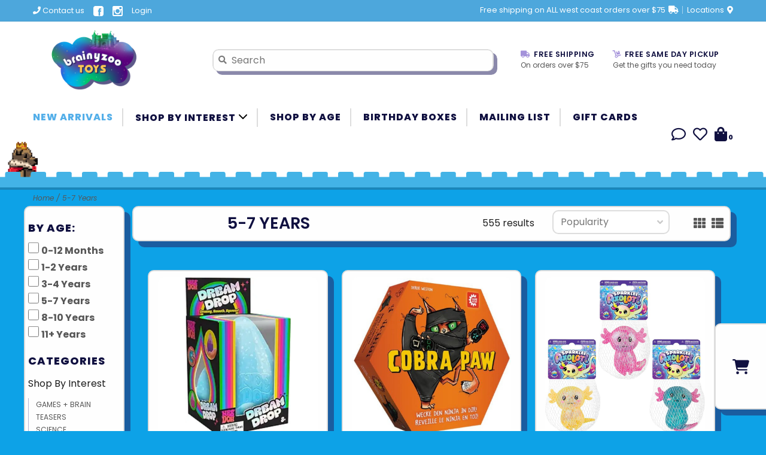

--- FILE ---
content_type: text/html;charset=utf-8
request_url: https://www.brainyzootoys.com/age-range/5-7-years/
body_size: 15503
content:
<!DOCTYPE html>
<!-- Austin Theme v.1.2.5 No Am -->
<html lang="en">
  <head>
    <meta charset="utf-8"/>
<!-- [START] 'blocks/head.rain' -->
<!--

  (c) 2008-2026 Lightspeed Netherlands B.V.
  http://www.lightspeedhq.com
  Generated: 02-02-2026 @ 18:42:05

-->
<link rel="canonical" href="https://www.brainyzootoys.com/age-range/5-7-years/"/>
<link rel="next" href="https://www.brainyzootoys.com/age-range/5-7-years/page2.html"/>
<link rel="alternate" href="https://www.brainyzootoys.com/index.rss" type="application/rss+xml" title="New products"/>
<meta name="robots" content="noodp,noydir"/>
<meta name="google-site-verification" content="i7MxJeOWEMpZKtyn5eSB2WcR8751X4tBwDSSrrslXU0"/>
<meta property="og:url" content="https://www.brainyzootoys.com/age-range/5-7-years/?source=facebook"/>
<meta property="og:site_name" content="BrainyZoo Toys"/>
<meta property="og:title" content="5-7 Years"/>
<meta property="og:description" content="BrainyZoo Toys is a local family owned Folsom toy store with two locations, The Folsom Premium Outlets and on Sutter Street in Old Folsom. Since 1982 we have be"/>
<!--[if lt IE 9]>
<script src="https://cdn.shoplightspeed.com/assets/html5shiv.js?2025-02-20"></script>
<![endif]-->
<!-- [END] 'blocks/head.rain' -->
    <title>5-7 Years - BrainyZoo Toys</title>
    <meta name="description" content="BrainyZoo Toys is a local family owned Folsom toy store with two locations, The Folsom Premium Outlets and on Sutter Street in Old Folsom. Since 1982 we have be" />
    <meta name="keywords" content="5-7, Years, Folsom Toys, Sacramento Toys, Brainy Zoo Toys, BrainyZoo Toys, STEM Supplies, Construction Kits, Folsom Toy Store, Sacramento Toy Store, STEAM, Old Folsom, Sutter Street, Educational Toys, Quality Toys, Developmental Toys" />
    <meta http-equiv="X-UA-Compatible" content="IE=edge">
    <meta name="viewport" content="width=device-width, initial-scale=1.0">
    <meta name="apple-mobile-web-app-capable" content="yes">
    <meta name="apple-mobile-web-app-status-bar-style" content="black">
    
    <link rel="shortcut icon" href="https://cdn.shoplightspeed.com/shops/624163/themes/18198/v/949426/assets/favicon.ico?20240506011057" type="image/x-icon" />
    <link href='//fonts.googleapis.com/css?family=Poppins:300,300i,400,400i,500,500i,600,600i,700,700i,800,800i' rel='stylesheet' type='text/css'>
    <link href='//fonts.googleapis.com/css?family=Poppins:300,300i,400,400i,500,500i,600,600i,700,700i,800,800i' rel='stylesheet' type='text/css'>
    <link href='//fonts.googleapis.com/css?family=Shrikhand:300,300i,400,400i,500,500i,600,600i,700,700i,800,800i' rel='stylesheet' type='text/css'>
    <link rel="stylesheet" href="https://use.fontawesome.com/releases/v5.6.3/css/all.css" integrity="sha384-UHRtZLI+pbxtHCWp1t77Bi1L4ZtiqrqD80Kn4Z8NTSRyMA2Fd33n5dQ8lWUE00s/" crossorigin="anonymous">
    <link rel="shortcut icon" href="https://cdn.shoplightspeed.com/shops/624163/themes/18198/v/949426/assets/favicon.ico?20240506011057" type="image/x-icon" /> 
    <link rel="stylesheet" href="https://cdn.shoplightspeed.com/shops/624163/themes/18198/assets/bootstrap.css?20260105192116" />
    <link rel="stylesheet" href="https://cdn.shoplightspeed.com/shops/624163/themes/18198/assets/style.css?20260105192116" />    
    <link rel="stylesheet" href="https://cdn.shoplightspeed.com/shops/624163/themes/18198/assets/settings.css?20260105192116" />  
    <link rel="stylesheet" href="https://cdn.shoplightspeed.com/assets/gui-2-0.css?2025-02-20" />
    <link rel="stylesheet" href="https://cdn.shoplightspeed.com/assets/gui-responsive-2-0.css?2025-02-20" />   
    <link rel="stylesheet" href="https://cdn.shoplightspeed.com/shops/624163/themes/18198/assets/custom.css?20260105192116" />
    <link rel="stylesheet" href= "https://cdn.shoplightspeed.com/shops/624163/themes/18198/assets/slick.css?20260105192116" />
        
    <script src="https://cdn.shoplightspeed.com/assets/jquery-1-9-1.js?2025-02-20"></script>
    <script src="https://cdn.shoplightspeed.com/assets/jquery-ui-1-10-1.js?2025-02-20"></script>
    <script src="https://cdnjs.cloudflare.com/ajax/libs/slick-carousel/1.8.0/slick.js" integrity="sha512-AcdgayNJFgi9/3XG5u9GgVXZSLpJKsv3TB+K+RYUgy7gZV3ZaufCy3CxT9YIvFmHhi9X4ixx1HFFRXfO68Cofg==" crossorigin="anonymous" referrerpolicy="no-referrer"></script>
    
    <script type="text/javascript" src="https://cdn.shoplightspeed.com/shops/624163/themes/18198/assets/global.js?20260105192116"></script>
    <script type="text/javascript" src="https://cdn.shoplightspeed.com/shops/624163/themes/18198/assets/bootstrap.js?20260105192116"></script>
    <script type="text/javascript" src="https://cdn.shoplightspeed.com/shops/624163/themes/18198/assets/jcarousel.js?20260105192116"></script>
    <script type="text/javascript" src="https://cdn.shoplightspeed.com/assets/gui.js?2025-02-20"></script>
    <script type="text/javascript" src="https://cdn.shoplightspeed.com/assets/gui-responsive-2-0.js?2025-02-20"></script>
    <script type="text/javascript" src="https://cdn.shoplightspeed.com/shops/624163/themes/18198/assets/instafeed-min.js?20260105192116"></script> 
    <script type="text/javascript" src="https://cdn.shoplightspeed.com/shops/624163/themes/18198/assets/click-spark.js?20260105192116"></script>
    
    <script src="https://kit.fontawesome.com/53eeba0b1b.js" crossorigin="anonymous"></script>
        
    <!--[if lt IE 9]>
    <link rel="stylesheet" href="https://cdn.shoplightspeed.com/shops/624163/themes/18198/assets/style-ie.css?20260105192116" />
    <![endif]-->
    <link rel="stylesheet" media="print" href="https://cdn.shoplightspeed.com/shops/624163/themes/18198/assets/print-min.css?20260105192116" />
    
    <!-- Google tag (gtag.js) -->
 		<script async src="https://www.googletagmanager.com/gtag/js?id=G-DL4WT2QPLP"></script>
  	<script>
    window.dataLayer = window.dataLayer || [];
    function gtag(){dataLayer.push(arguments);}
    gtag('js', new Date());

    gtag('config', 'G-DL4WT2QPLP');
  	</script>
    
  </head>
  <body>  

        
    
<header>
    <div class="topnav">
    <div class="container">
            <ul class="left">
                                  <li class="topbar-contact">
                        <a href="/service/about#locations"><span class="phone-icon"><i class="fa fa-phone"></i></span> Contact us</a>
                      </li>
                <li>
					<a href="https://www.facebook.com/BrainyZooToys"><svg xmlns="http://www.w3.org/2000/svg" xmlns:xlink="http://www.w3.org/1999/xlink" version="1.0" x="0px" y="0px" width="17" height="17" viewBox="0 0 50 50" style="null" class="icon icons8-Facebook-Filled">    <path fill="#FFF" d="M40,0H10C4.486,0,0,4.486,0,10v30c0,5.514,4.486,10,10,10h30c5.514,0,10-4.486,10-10V10C50,4.486,45.514,0,40,0z M39,17h-3 c-2.145,0-3,0.504-3,2v3h6l-1,6h-5v20h-7V28h-3v-6h3v-3c0-4.677,1.581-8,7-8c2.902,0,6,1,6,1V17z"></path></svg></a>
        </li>
				<li>
					<a href="https://www.instagram.com/brainyzoo_toys/"><svg fill="#000000" height="17" width="17" version="1.1" id="Layer_1" xmlns="http://www.w3.org/2000/svg" xmlns:xlink="http://www.w3.org/1999/xlink" viewBox="0 0 300 300" xml:space="preserve"><g id="SVGRepo_bgCarrier" stroke-width="0"></g><g id="SVGRepo_tracerCarrier" stroke-linecap="round" stroke-linejoin="round"></g><g id="SVGRepo_iconCarrier"> <g id="XMLID_504_"> <path id="XMLID_505_" fill="#FFF" d="M38.52,0.012h222.978C282.682,0.012,300,17.336,300,38.52v222.978c0,21.178-17.318,38.49-38.502,38.49 H38.52c-21.184,0-38.52-17.313-38.52-38.49V38.52C0,17.336,17.336,0.012,38.52,0.012z M218.546,33.329 c-7.438,0-13.505,6.091-13.505,13.525v32.314c0,7.437,6.067,13.514,13.505,13.514h33.903c7.426,0,13.506-6.077,13.506-13.514 V46.854c0-7.434-6.08-13.525-13.506-13.525H218.546z M266.084,126.868h-26.396c2.503,8.175,3.86,16.796,3.86,25.759 c0,49.882-41.766,90.34-93.266,90.34c-51.487,0-93.254-40.458-93.254-90.34c0-8.963,1.37-17.584,3.861-25.759H33.35v126.732 c0,6.563,5.359,11.902,11.916,11.902h208.907c6.563,0,11.911-5.339,11.911-11.902V126.868z M150.283,90.978 c-33.26,0-60.24,26.128-60.24,58.388c0,32.227,26.98,58.375,60.24,58.375c33.278,0,60.259-26.148,60.259-58.375 C210.542,117.105,183.561,90.978,150.283,90.978z"></path> </g> </g></svg></a>
        </li>
        <li>
          <a href="https://www.brainyzootoys.com/account/" title="My account" class="my-account">
                          Login
                    	</a>
        </li>
      </ul>
            <div class="right">
        <span class="topbar-msg hidden-xs">Free shipping on ALL west coast orders over $75 <i class="fa fa-truck"></i></span>        <a href="/service/about#locations" class="locations-link"><span class="hidden-xs">Locations <i class="fas fa-map-marker-alt"></i></span><span class="visible-xs"><i class="fas fa-map-marker-alt"></i></span></a>      </div>
    </div>
  </div>
  <span class="topbar-msg mobile visible-xs text-center">Free shipping on ALL west coast orders over $75 <i class="fa fa-truck"></i></span>      
  <div class="navigation container">
    <div class="logo-usp align">
      <ul class="burger vertical">
        <!--<i class="fas fa-bars"></i>-->
        <img src="https://cdn.shoplightspeed.com/themes/8322/assets/hamburger.png" width="25" alt="menu" />
      </ul>

              <div class="vertical logo col-sm-4 col-md-4 col-lg-3 x-large">
          <a href="https://www.brainyzootoys.com/" title="Folsom Toy Store | Educational Toys | STEAM Supplies | Sacramento Community">
            <img class ="desktop-logo" src="https://cdn.shoplightspeed.com/shops/624163/themes/18198/v/1046646/assets/logo.png?20250201214702" alt="Folsom Toy Store | Educational Toys | STEAM Supplies | Sacramento Community" />
            <img class="mobile-logo" src="https://cdn.shoplightspeed.com/shops/624163/files/64338320/horz-logo-color.svg" alt="Folsom Toy Store | Educational Toys | STEAM Supplies | Sacramento Community"/>
          </a>
        </div>
            
            <div class="search-form vertical col-xs-12 col-sm-8 col-md-8 col-lg-5 hidden-xs">
        <form action="https://www.brainyzootoys.com/search/" method="get" id="formSearch">
          <input type="text" name="q" autocomplete="off"  value="" placeholder="Search"/>
          <span onclick="$('#formSearch').submit();" title="Search"></span>
          <span onclick="$('#formSearch').submit();" class="search-icon"><i class="fas fa-search"></i></span>
      	</form>                                                                                       			
      </div>
            
                  <div class="header-usp-wrap vertical col-xs-12 col-sm-6 col-md-4 col-lg-4 hidden-xs hidden-sm hidden-md">
                <div class="header-usp-1 col-xs-6">
          <span class="header-usp-title"><i class="fa fa-truck"></i> Free Shipping</span>
          <span class="header-usp-subtext">On orders over $75</span>
        </div>
                        <div class="header-usp-2 col-xs-6">
          <span class="header-usp-title"><i class="fa fa-dolly"></i> FREE SAME DAY PICKUP</span>
          <span class="header-usp-subtext">Get the gifts you need today</span>
        </div>
              </div>
                </div>
      
        <div class="primary-nav container left">
      <nav class="primary nonbounce desktop vertical left mega">
        <ul>
          <li class="item search-mobile visible-xs">
            <form action="https://www.brainyzootoys.com/search/" method="get" id="menuSearchMobile">
              <input type="text" name="q" autocomplete="off"  value="" placeholder="Search"/>
              <span onclick="$('#menuSearchMobile').submit();" title="Search"></span>
    				</form>
          </li>
                    <li class="item new-arrivals active">
            <a class="itemLink" href="https://www.brainyzootoys.com/collection/?sort=newest">New Arrivals</a>
          </li>
                                         <li class="item sub">
            <a class="itemLink" href="https://www.brainyzootoys.com/shop-by-interest/" title="Shop By Interest">Shop By Interest   <svg xmlns="http://www.w3.org/2000/svg" height="1em" viewBox="0 0 512 512"><!--! Font Awesome Free 6.4.2 by @fontawesome - https://fontawesome.com License - https://fontawesome.com/license (Commercial License) Copyright 2023 Fonticons, Inc. --><path d="M233.4 406.6c12.5 12.5 32.8 12.5 45.3 0l192-192c12.5-12.5 12.5-32.8 0-45.3s-32.8-12.5-45.3 0L256 338.7 86.6 169.4c-12.5-12.5-32.8-12.5-45.3 0s-12.5 32.8 0 45.3l192 192z"/></svg></a>
            <!-- Custom Drop Down Icon 
            <i class="custom-icon-drop fa-angle-down"><i> -->
                        <i class="icon-drop fas fa-angle-down"></i>
            <div class="subnav">
              <div class="container desktop">                <div class="sub-cats two-col">
                  <span class="subcat-title visible-lg">Categories</span>                  <ul class="subnavList">
                                        <!--<li class="item visible-xs">
                      <a class="itemLink" href="https://www.brainyzootoys.com/shop-by-interest/" title="Shop By Interest">All Shop By Interest</a>
                    </li>-->
                                         <li class="subitem">                
                      <a class="subitemLink" href="https://www.brainyzootoys.com/shop-by-interest/games-brain-teasers/" title="GAMES + BRAIN TEASERS">GAMES + BRAIN TEASERS</a>
                       
                      <i class="icon-drop fas fa-angle-down"></i>
                      <div class="subnav visible-xs">
                      	<ul class="subnavList">
                                                    <!--<li class="item visible-xs">
                            <a class="itemLink" href="https://www.brainyzootoys.com/shop-by-interest/games-brain-teasers/" title="GAMES + BRAIN TEASERS">All GAMES + BRAIN TEASERS</a>
                          </li>-->
                                                                               <li class="subitem">                
                            <a class="subitemLink" href="https://www.brainyzootoys.com/shop-by-interest/games-brain-teasers/board-games/" title="Board Games">Board Games</a>
                          </li>
                                                     <li class="subitem">                
                            <a class="subitemLink" href="https://www.brainyzootoys.com/shop-by-interest/games-brain-teasers/brain-teasers/" title="Brain Teasers">Brain Teasers</a>
                          </li>
                                                     <li class="subitem">                
                            <a class="subitemLink" href="https://www.brainyzootoys.com/shop-by-interest/games-brain-teasers/card-games/" title="Card Games">Card Games</a>
                          </li>
                                                     <li class="subitem">                
                            <a class="subitemLink" href="https://www.brainyzootoys.com/shop-by-interest/games-brain-teasers/on-the-go-games/" title="On the Go Games">On the Go Games</a>
                          </li>
                                                     <li class="subitem">                
                            <a class="subitemLink" href="https://www.brainyzootoys.com/shop-by-interest/games-brain-teasers/family-games/" title="Family Games">Family Games</a>
                          </li>
                                                     <li class="subitem">                
                            <a class="subitemLink" href="https://www.brainyzootoys.com/shop-by-interest/games-brain-teasers/logic-games/" title="Logic Games">Logic Games</a>
                          </li>
                                                     <li class="subitem">                
                            <a class="subitemLink" href="https://www.brainyzootoys.com/shop-by-interest/games-brain-teasers/developmental-games/" title="Developmental Games">Developmental Games</a>
                          </li>
                                                                            </ul>
                      </div>
                                          </li>
                                         <li class="subitem">                
                      <a class="subitemLink" href="https://www.brainyzootoys.com/shop-by-interest/science/" title="SCIENCE">SCIENCE</a>
                       
                      <i class="icon-drop fas fa-angle-down"></i>
                      <div class="subnav visible-xs">
                      	<ul class="subnavList">
                                                    <!--<li class="item visible-xs">
                            <a class="itemLink" href="https://www.brainyzootoys.com/shop-by-interest/science/" title="SCIENCE">All SCIENCE</a>
                          </li>-->
                                                                               <li class="subitem">                
                            <a class="subitemLink" href="https://www.brainyzootoys.com/shop-by-interest/science/geology/" title="Geology">Geology</a>
                          </li>
                                                     <li class="subitem">                
                            <a class="subitemLink" href="https://www.brainyzootoys.com/shop-by-interest/science/engineering/" title="Engineering">Engineering</a>
                          </li>
                                                     <li class="subitem">                
                            <a class="subitemLink" href="https://www.brainyzootoys.com/shop-by-interest/science/nature/" title="Nature">Nature</a>
                          </li>
                                                     <li class="subitem">                
                            <a class="subitemLink" href="https://www.brainyzootoys.com/shop-by-interest/science/robotics/" title="Robotics">Robotics</a>
                          </li>
                                                     <li class="subitem">                
                            <a class="subitemLink" href="https://www.brainyzootoys.com/shop-by-interest/science/dinosaurs/" title="Dinosaurs">Dinosaurs</a>
                          </li>
                                                     <li class="subitem">                
                            <a class="subitemLink" href="https://www.brainyzootoys.com/shop-by-interest/science/chemistry/" title="Chemistry">Chemistry</a>
                          </li>
                                                     <li class="subitem">                
                            <a class="subitemLink" href="https://www.brainyzootoys.com/shop-by-interest/science/astronomy/" title="Astronomy">Astronomy</a>
                          </li>
                                                                            </ul>
                      </div>
                                          </li>
                                         <li class="subitem">                
                      <a class="subitemLink" href="https://www.brainyzootoys.com/shop-by-interest/stuffies/" title="STUFFIES">STUFFIES</a>
                                          </li>
                                         <li class="subitem">                
                      <a class="subitemLink" href="https://www.brainyzootoys.com/shop-by-interest/art/" title="ART">ART</a>
                       
                      <i class="icon-drop fas fa-angle-down"></i>
                      <div class="subnav visible-xs">
                      	<ul class="subnavList">
                                                    <!--<li class="item visible-xs">
                            <a class="itemLink" href="https://www.brainyzootoys.com/shop-by-interest/art/" title="ART">All ART</a>
                          </li>-->
                                                                               <li class="subitem">                
                            <a class="subitemLink" href="https://www.brainyzootoys.com/shop-by-interest/art/art-supplies/" title="Art Supplies">Art Supplies</a>
                          </li>
                                                     <li class="subitem">                
                            <a class="subitemLink" href="https://www.brainyzootoys.com/shop-by-interest/art/art-kits/" title="Art Kits">Art Kits</a>
                          </li>
                                                     <li class="subitem">                
                            <a class="subitemLink" href="https://www.brainyzootoys.com/shop-by-interest/art/jewelry-making/" title="Jewelry Making">Jewelry Making</a>
                          </li>
                                                     <li class="subitem">                
                            <a class="subitemLink" href="https://www.brainyzootoys.com/shop-by-interest/art/painting/" title="Painting">Painting</a>
                          </li>
                                                     <li class="subitem">                
                            <a class="subitemLink" href="https://www.brainyzootoys.com/shop-by-interest/art/clay-dough/" title="Clay/Dough">Clay/Dough</a>
                          </li>
                                                     <li class="subitem">                
                            <a class="subitemLink" href="https://www.brainyzootoys.com/shop-by-interest/art/gardening/" title="Gardening">Gardening</a>
                          </li>
                                                     <li class="subitem">                
                            <a class="subitemLink" href="https://www.brainyzootoys.com/shop-by-interest/art/drawing/" title="Drawing">Drawing</a>
                          </li>
                                                     <li class="subitem">                
                            <a class="subitemLink" href="https://www.brainyzootoys.com/shop-by-interest/art/scratch-boards/" title="Scratch Boards">Scratch Boards</a>
                          </li>
                                                     <li class="subitem">                
                            <a class="subitemLink" href="https://www.brainyzootoys.com/shop-by-interest/art/stickers/" title="Stickers">Stickers</a>
                          </li>
                                                                            </ul>
                      </div>
                                          </li>
                                         <li class="subitem">                
                      <a class="subitemLink" href="https://www.brainyzootoys.com/shop-by-interest/puzzles/" title="PUZZLES">PUZZLES</a>
                       
                      <i class="icon-drop fas fa-angle-down"></i>
                      <div class="subnav visible-xs">
                      	<ul class="subnavList">
                                                    <!--<li class="item visible-xs">
                            <a class="itemLink" href="https://www.brainyzootoys.com/shop-by-interest/puzzles/" title="PUZZLES">All PUZZLES</a>
                          </li>-->
                                                                               <li class="subitem">                
                            <a class="subitemLink" href="https://www.brainyzootoys.com/shop-by-interest/puzzles/under-100-pieces/" title="Under 100 Pieces">Under 100 Pieces</a>
                          </li>
                                                     <li class="subitem">                
                            <a class="subitemLink" href="https://www.brainyzootoys.com/shop-by-interest/puzzles/100-pieces/" title="100+ Pieces">100+ Pieces</a>
                          </li>
                                                     <li class="subitem">                
                            <a class="subitemLink" href="https://www.brainyzootoys.com/shop-by-interest/puzzles/200-pieces/" title="200+ Pieces">200+ Pieces</a>
                          </li>
                                                     <li class="subitem">                
                            <a class="subitemLink" href="https://www.brainyzootoys.com/shop-by-interest/puzzles/300-pieces/" title="300+ Pieces">300+ Pieces</a>
                          </li>
                                                     <li class="subitem">                
                            <a class="subitemLink" href="https://www.brainyzootoys.com/shop-by-interest/puzzles/500-pieces/" title="500+ Pieces">500+ Pieces</a>
                          </li>
                                                     <li class="subitem">                
                            <a class="subitemLink" href="https://www.brainyzootoys.com/shop-by-interest/puzzles/1000-pieces/" title="1000+ Pieces">1000+ Pieces</a>
                          </li>
                                                                            </ul>
                      </div>
                                          </li>
                                         <li class="subitem">                
                      <a class="subitemLink" href="https://www.brainyzootoys.com/shop-by-interest/dolls/" title="DOLLS">DOLLS</a>
                       
                      <i class="icon-drop fas fa-angle-down"></i>
                      <div class="subnav visible-xs">
                      	<ul class="subnavList">
                                                    <!--<li class="item visible-xs">
                            <a class="itemLink" href="https://www.brainyzootoys.com/shop-by-interest/dolls/" title="DOLLS">All DOLLS</a>
                          </li>-->
                                                                               <li class="subitem">                
                            <a class="subitemLink" href="https://www.brainyzootoys.com/shop-by-interest/dolls/calico-critters/" title="Calico Critters">Calico Critters</a>
                          </li>
                                                     <li class="subitem">                
                            <a class="subitemLink" href="https://www.brainyzootoys.com/shop-by-interest/dolls/baby-dolls/" title="Baby Dolls">Baby Dolls</a>
                          </li>
                                                     <li class="subitem">                
                            <a class="subitemLink" href="https://www.brainyzootoys.com/shop-by-interest/dolls/fashion-dolls/" title="Fashion Dolls">Fashion Dolls</a>
                          </li>
                                                                            </ul>
                      </div>
                                          </li>
                                         <li class="subitem">                
                      <a class="subitemLink" href="https://www.brainyzootoys.com/shop-by-interest/pokemon/" title="POKÉMON">POKÉMON</a>
                                          </li>
                                         <li class="subitem">                
                      <a class="subitemLink" href="https://www.brainyzootoys.com/shop-by-interest/creative-play/" title="CREATIVE PLAY">CREATIVE PLAY</a>
                       
                      <i class="icon-drop fas fa-angle-down"></i>
                      <div class="subnav visible-xs">
                      	<ul class="subnavList">
                                                    <!--<li class="item visible-xs">
                            <a class="itemLink" href="https://www.brainyzootoys.com/shop-by-interest/creative-play/" title="CREATIVE PLAY">All CREATIVE PLAY</a>
                          </li>-->
                                                                               <li class="subitem">                
                            <a class="subitemLink" href="https://www.brainyzootoys.com/shop-by-interest/creative-play/all-grown-up/" title="All Grown Up">All Grown Up</a>
                          </li>
                                                     <li class="subitem">                
                            <a class="subitemLink" href="https://www.brainyzootoys.com/shop-by-interest/creative-play/figures/" title="FIGURES">FIGURES</a>
                          </li>
                                                     <li class="subitem">                
                            <a class="subitemLink" href="https://www.brainyzootoys.com/shop-by-interest/creative-play/music/" title="MUSIC">MUSIC</a>
                          </li>
                                                     <li class="subitem">                
                            <a class="subitemLink" href="https://www.brainyzootoys.com/shop-by-interest/creative-play/play-food/" title="Play Food">Play Food</a>
                          </li>
                                                     <li class="subitem">                
                            <a class="subitemLink" href="https://www.brainyzootoys.com/shop-by-interest/creative-play/cleaning/" title="Cleaning">Cleaning</a>
                          </li>
                                                                            </ul>
                      </div>
                                          </li>
                                         <li class="subitem">                
                      <a class="subitemLink" href="https://www.brainyzootoys.com/shop-by-interest/babies/" title="BABIES">BABIES</a>
                                          </li>
                                        <li class="subitem view-all-cats"><a class="subitemLink" href="https://www.brainyzootoys.com/shop-by-interest/" title="Shop By Interest">View all →</a></li>                  </ul>
                </div>
							              <div class="cat-profile align visible-lg">
                                <div class="mega-feat-product vertical"><a href="https://www.brainyzootoys.com/shop-by-interest/games-brain-teasers/"><img fetchPriority = "low" loading="lazy" src="https://cdn.shoplightspeed.com/shops/624163/files/72979892/450x450x1/image.jpg" alt="" /></a></div>
                                <div class="mega-feat-product vertical"><a href="https://www.brainyzootoys.com/shop-by-interest/science/"><img fetchPriority = "low" loading="lazy" src="https://cdn.shoplightspeed.com/shops/624163/files/72476505/450x450x1/image.jpg" alt="" /></a></div>
                                <div class="mega-feat-product vertical"><a href="https://www.brainyzootoys.com/shop-by-interest/stuffies/"><img fetchPriority = "low" loading="lazy" src="https://cdn.shoplightspeed.com/shops/624163/files/72979899/450x450x1/image.jpg" alt="" /></a></div>
                              </div>
							              </div>            </div>
                      </li>
                     <li class="item">
            <a class="itemLink" href="https://www.brainyzootoys.com/back-to-school/" title="Back to School">Back to School</a>
            <!-- Custom Drop Down Icon 
            <i class="custom-icon-drop fa-angle-down"><i> -->
                      </li>
                     <li class="item">
            <a class="itemLink" href="https://www.brainyzootoys.com/spooky-specials/" title="Spooky Specials">Spooky Specials</a>
            <!-- Custom Drop Down Icon 
            <i class="custom-icon-drop fa-angle-down"><i> -->
                      </li>
                    <li class="item">
            <a class="itemLink" href="https://www.brainyzootoys.com/service/age-recommendations/" title="Shop By Age">Shop By Age</a>
          <li class="item">
            <a class="itemLink" href="https://www.brainyzootoys.com/birthday-boxes/" title="Birthday Boxes">Birthday Boxes</a>
          </li>
          <li class="item">
            <a class="itemLink" href="https://www.brainyzootoys.com/mailing-list/" title="Mailing List">Mailing List</a>
          </li>
					<li class="item">
            <a class="itemLink" href="https://www.brainyzootoys.com/brainyzoo-gift-cards.html" title="Gift Cards">Gift Cards</a>
          </li>
                                                          </ul>
        <i class="icon-remove fas fa-times"></i>
      </nav>
       

      <div class="cart-acct-wrap right">
              <ul class="cart-acct"> 
                    <li class="dropdown">
            <a class="dropdown-toggle chat-dropdown" role="button" id="chat-dropdown" data-toggle="dropdown" aria-haspopup="true" aria-expanded="true" title="Chat">
              <i class="far fa-comment fa-2xl"></i>
            </a>
            <ul class="dropdown-menu" aria-labelledby="chat-dropdown">
                              <li><a href="https://www.facebook.com/BrainyZooToys/" title="Message us" target="_blank"><i class="fab fa-facebook-messenger fa-2xl"></i> Chat with us!</a></li>
                                                      </ul>
          </li>
                              <li>
            <a href="https://www.brainyzootoys.com/account/wishlist/" title="My wishlist" class="my-wishlist">
              <i class="far fa-heart fa-2xl"></i>
            </a>
          </li>
                    <li>
            <a href="https://www.brainyzootoys.com/cart/" title="Cart" class="cart"> 
              <i class="fas fa-shopping-bag fa-2xl"></i><span class="bag-count">0</span>
            </a>
          </li>
        </ul>
              </div>
    </div>
        
  </div>
              <div class="header-usp-wrap-mobile hidden-lg text-center">
                <div class="header-usp-1 col-xs-6">
          <span class="header-usp-title"><i class="fa fa-truck"></i> Free Shipping</span>
          <span class="header-usp-subtext">On orders over $75</span>
        </div>
                        <div class="header-usp-2 col-xs-6">
          <span class="header-usp-title"><i class="fa fa-dolly"></i> FREE SAME DAY PICKUP</span>
          <span class="header-usp-subtext">Get the gifts you need today</span>
        </div>
              </div>
                <ul class="mobile-quick-links visible-xs hidden-sm hidden-md hidden-lg">
            <li>
      <a href="https://www.brainyzootoys.com/collection/" title="New">
        New
      </a>
    </li>
        <li>
      <a href="https://www.brainyzootoys.com/shop-by-interest/" title="By Interest">
        By Interest
      </a>
    </li>
        <li>
      <a href="https://www.brainyzootoys.com/service/age-recommendations/" title="By Age">
        By Age
      </a>
    </li>
        <li>
      <a href="https://www.brainyzootoys.com/brainyzoo-gift-cards.html" title="Gift Cards">
        Gift Cards
      </a>
    </li>
      </ul>
  </header>

<div class="search-form mobile visible-xs">
  <div class="container">
    <form action="https://www.brainyzootoys.com/search/" method="get" id="formSearchMobile">
      <input type="text" name="q" autocomplete="off"  value="" placeholder="Search"/>
      <span onclick="$('#formSearchMobile').submit();" title="Search"></span>
      <span class="search-icon"><i class="fas fa-search"></i></span>
    </form>                                                                                       </div>
</div>
    
<div itemscope itemtype="http://schema.org/BreadcrumbList">
	<div itemprop="itemListElement" itemscope itemtype="http://schema.org/ListItem">
    <a itemprop="item" href="https://www.brainyzootoys.com/"><span itemprop="name" content="Home"></span></a>
    <meta itemprop="position" content="1" />
  </div>
    	<div itemprop="itemListElement" itemscope itemtype="http://schema.org/ListItem">
      <a itemprop="item" href="https://www.brainyzootoys.com/age-range/5-7-years/"><span itemprop="name" content="5-7 Years"></span></a>
      <meta itemprop="position" content="2" />
    </div>
  </div>

   	
<div id="cart-preview-tab" class="pushed">
  <a href="javascript:;" id="cart-preview-button" > <svg xmlns="http://www.w3.org/2000/svg" viewBox="0 0 576 512"><!--!Font Awesome Free 6.5.2 by @fontawesome - https://fontawesome.com License - https://fontawesome.com/license/free Copyright 2024 Fonticons, Inc.--><path fill="#101040" d="M0 24C0 10.7 10.7 0 24 0H69.5c22 0 41.5 12.8 50.6 32h411c26.3 0 45.5 25 38.6 50.4l-41 152.3c-8.5 31.4-37 53.3-69.5 53.3H170.7l5.4 28.5c2.2 11.3 12.1 19.5 23.6 19.5H488c13.3 0 24 10.7 24 24s-10.7 24-24 24H199.7c-34.6 0-64.3-24.6-70.7-58.5L77.4 54.5c-.7-3.8-4-6.5-7.9-6.5H24C10.7 48 0 37.3 0 24zM128 464a48 48 0 1 1 96 0 48 48 0 1 1 -96 0zm336-48a48 48 0 1 1 0 96 48 48 0 1 1 0-96z"/></svg> </a> 
</div>
<div id="cart-preview-background" class="light" > </div>
<div class="cart-preview-container pushed">
    <div id="cart-info">
    <div id="cart-total"> Total: $ </div> 
    <a href="https://www.brainyzootoys.com/checkouts/"> Checkout</a>
  </div>
</div>    
    <div class="wrapper">
      
      
            
<div loading="eager" id="crenellation-container">
  <div loading="eager" id="crenellations">  </div> 
</div>      
                              <div class="container content">
                                                	<div class="page-title row">
  <div class="col-sm-6 col-md-6 visible-xs">
    <h1>5-7 Years</h1>
  </div>
  <div class="col-sm-6 col-md-6 breadcrumbs">
    <a href="https://www.brainyzootoys.com/" title="Home">Home</a>
    
        / <a href="https://www.brainyzootoys.com/age-range/5-7-years/">5-7 Years</a>
      </div> 
  </div>
<div class="collection-main row">
  <div id="filterBy" class="filterBy inactive visible-xs col-xs-6">
    <button class="btn">Filter by</button>
  </div>
  <form action="https://www.brainyzootoys.com/age-range/5-7-years/" method="get" id="filter_form" class="filter-form">
        <input type="hidden" name="mode" value="grid" id="filter_form_mode" />
        <input type="hidden" name="sort" value="popular" id="filter_form_sort" />
  <div class="col-sm-3 col-md-2 sidebar hidden-xs">
    
<div id="filters" class="filters">

               
            <h3 class="sidebar-title" data-target="#filter6123">By Age:</h3> 
      <div class="custom-filter col-xs-12" id="filter6123"> 
                <div class="filter-value">
          <input id="filter_22366" type="checkbox" name="filter[]" value="22366"  />
          <label for="filter_22366">0-12 Months</label>
        </div>
                <div class="filter-value">
          <input id="filter_22367" type="checkbox" name="filter[]" value="22367"  />
          <label for="filter_22367">1-2 Years</label>
        </div>
                <div class="filter-value">
          <input id="filter_22368" type="checkbox" name="filter[]" value="22368"  />
          <label for="filter_22368">3-4 Years</label>
        </div>
                <div class="filter-value">
          <input id="filter_22369" type="checkbox" name="filter[]" value="22369"  />
          <label for="filter_22369">5-7 Years</label>
        </div>
                <div class="filter-value">
          <input id="filter_22370" type="checkbox" name="filter[]" value="22370"  />
          <label for="filter_22370">8-10 Years</label>
        </div>
                <div class="filter-value">
          <input id="filter_22395" type="checkbox" name="filter[]" value="22395"  />
          <label for="filter_22395">11+ Years</label>
        </div>
              </div>  
                  
        <h3 class="sidebar-title">Categories</h3>
    <div class="filters-cat" id="filters-cat">
      <ul>
              <li class="item"><span class="arrow"></span><a href="https://www.brainyzootoys.com/shop-by-interest/" class="itemLink" title="Shop By Interest">Shop By Interest </a>
          <ul class="subnav">
                        <li class="subitem"><span class="arrow "></span><a href="https://www.brainyzootoys.com/shop-by-interest/games-brain-teasers/" class="subitemLink" title="GAMES + BRAIN TEASERS">GAMES + BRAIN TEASERS </a>
                          </li>
                        <li class="subitem"><span class="arrow "></span><a href="https://www.brainyzootoys.com/shop-by-interest/science/" class="subitemLink" title="SCIENCE">SCIENCE </a>
                          </li>
                        <li class="subitem"><span class="arrow "></span><a href="https://www.brainyzootoys.com/shop-by-interest/stuffies/" class="subitemLink" title="STUFFIES">STUFFIES </a>
                          </li>
                        <li class="subitem"><span class="arrow "></span><a href="https://www.brainyzootoys.com/shop-by-interest/art/" class="subitemLink" title="ART">ART </a>
                          </li>
                        <li class="subitem"><span class="arrow "></span><a href="https://www.brainyzootoys.com/shop-by-interest/puzzles/" class="subitemLink" title="PUZZLES">PUZZLES </a>
                          </li>
                        <li class="subitem"><span class="arrow "></span><a href="https://www.brainyzootoys.com/shop-by-interest/dolls/" class="subitemLink" title="DOLLS">DOLLS </a>
                          </li>
                        <li class="subitem"><span class="arrow "></span><a href="https://www.brainyzootoys.com/shop-by-interest/pokemon/" class="subitemLink" title="POKÉMON">POKÉMON </a>
                          </li>
                        <li class="subitem"><span class="arrow "></span><a href="https://www.brainyzootoys.com/shop-by-interest/creative-play/" class="subitemLink" title="CREATIVE PLAY">CREATIVE PLAY </a>
                          </li>
                        <li class="subitem"><span class="arrow "></span><a href="https://www.brainyzootoys.com/shop-by-interest/babies/" class="subitemLink" title="BABIES">BABIES </a>
                          </li>
                        <li class="subitem"><span class="arrow "></span><a href="https://www.brainyzootoys.com/shop-by-interest/toddler/" class="subitemLink" title="TODDLER">TODDLER </a>
                          </li>
                        <li class="subitem"><span class="arrow "></span><a href="https://www.brainyzootoys.com/shop-by-interest/fidget-sensory-toys/" class="subitemLink" title="FIDGET + SENSORY TOYS">FIDGET + SENSORY TOYS </a>
                          </li>
                        <li class="subitem"><span class="arrow "></span><a href="https://www.brainyzootoys.com/shop-by-interest/dress-up/" class="subitemLink" title="DRESS UP">DRESS UP </a>
                          </li>
                        <li class="subitem"><span class="arrow "></span><a href="https://www.brainyzootoys.com/shop-by-interest/construction/" class="subitemLink" title="CONSTRUCTION">CONSTRUCTION </a>
                          </li>
                        <li class="subitem"><span class="arrow "></span><a href="https://www.brainyzootoys.com/shop-by-interest/action/" class="subitemLink" title="ACTION">ACTION </a>
                          </li>
                        <li class="subitem"><span class="arrow "></span><a href="https://www.brainyzootoys.com/shop-by-interest/young-adult/" class="subitemLink" title="YOUNG ADULT">YOUNG ADULT </a>
                          </li>
                        <li class="subitem"><span class="arrow "></span><a href="https://www.brainyzootoys.com/shop-by-interest/books/" class="subitemLink" title="BOOKS">BOOKS </a>
                          </li>
                        <li class="subitem"><span class="arrow "></span><a href="https://www.brainyzootoys.com/shop-by-interest/learning-tools/" class="subitemLink" title="LEARNING TOOLS">LEARNING TOOLS </a>
                          </li>
                        <li class="subitem"><span class="arrow "></span><a href="https://www.brainyzootoys.com/shop-by-interest/vehicles/" class="subitemLink" title="VEHICLES">VEHICLES </a>
                          </li>
                        <li class="subitem"><span class="arrow "></span><a href="https://www.brainyzootoys.com/shop-by-interest/fashion-jewelry/" class="subitemLink" title="FASHION + JEWELRY">FASHION + JEWELRY </a>
                          </li>
                        <li class="subitem"><span class="arrow "></span><a href="https://www.brainyzootoys.com/shop-by-interest/magic/" class="subitemLink" title="Magic">Magic </a>
                          </li>
                      </ul>
        </li>
              <li class="item"><span class="arrow"></span><a href="https://www.brainyzootoys.com/back-to-school/" class="itemLink" title="Back to School">Back to School </a>
          <ul class="subnav">
                      </ul>
        </li>
              <li class="item"><span class="arrow"></span><a href="https://www.brainyzootoys.com/spooky-specials/" class="itemLink" title="Spooky Specials">Spooky Specials </a>
          <ul class="subnav">
                      </ul>
        </li>
            </ul>
    </div>
                          
              
      </div>  </div>
  <div class="col-xs-6 col-sm-9 col-md-10 sortBy-header">
      <div class="align">
        <div class="page-title col-sm-6 vertical hidden-xs">
    			<h1>5-7 Years</h1>
  			</div>
        <div class="count col-sm-3 vertical text-right hidden-xs">
          <span>555 results</span>
        </div>
        <div class="sortBy col-xs-6 col-sm-3 vertical text-right">  
          <select name="sort" onchange="$('#formSortModeLimit').submit();">
                            <option value="default">Default</option>
                            <option value="popular" selected="selected">Popularity</option>
                            <option value="newest">Newest products</option>
                            <option value="lowest">Lowest price</option>
                            <option value="highest">Highest price</option>
                            <option value="asc">Name ascending</option>
                            <option value="desc">Name descending</option>
                        </select>
        </div>
        <div class="modes col-sm-4 hidden-xs hidden-sm text-right vertical">
          <a href="?mode=grid"><i class="fa fa-th"></i></a>
          <a href="?mode=list"><i class="fa fa-th-list"></i></a>
        </div>
    	</div>
  </div>
  </form>
  <div class="mobile-sidebar hide col-xs-12" id="cat-sidebar">
    
<div id="filters" class="filters">
    <form action="https://www.brainyzootoys.com/age-range/5-7-years/" method="get" id="filter_form" class="filter-form">
        <input type="hidden" name="mode" value="grid" id="filter_form_mode" />
        <input type="hidden" name="sort" value="popular" id="filter_form_sort" />
    <div id="filtermenu">    
                        
                        
                 
            <h3 class="sidebar-title" data-target="#filter6123">By Age:</h3> 
      <div class="custom-filter col-xs-12" id="filter6123"> 
                <div class="filter-value">
          <input id="filter_22366" type="checkbox" name="filter[]" value="22366"  />
          <label for="filter_22366">0-12 Months</label>
        </div>
                <div class="filter-value">
          <input id="filter_22367" type="checkbox" name="filter[]" value="22367"  />
          <label for="filter_22367">1-2 Years</label>
        </div>
                <div class="filter-value">
          <input id="filter_22368" type="checkbox" name="filter[]" value="22368"  />
          <label for="filter_22368">3-4 Years</label>
        </div>
                <div class="filter-value">
          <input id="filter_22369" type="checkbox" name="filter[]" value="22369"  />
          <label for="filter_22369">5-7 Years</label>
        </div>
                <div class="filter-value">
          <input id="filter_22370" type="checkbox" name="filter[]" value="22370"  />
          <label for="filter_22370">8-10 Years</label>
        </div>
                <div class="filter-value">
          <input id="filter_22395" type="checkbox" name="filter[]" value="22395"  />
          <label for="filter_22395">11+ Years</label>
        </div>
              </div>  
                        
            <h3 class="sidebar-title">Categories</h3>
      <div class="filters-cat" id="filters-cat">
        <ul>
                  <li class="item"><span class="arrow"></span><a href="https://www.brainyzootoys.com/shop-by-interest/" class="itemLink" title="Shop By Interest">Shop By Interest </a>
                    </li>
                  <li class="item"><span class="arrow"></span><a href="https://www.brainyzootoys.com/back-to-school/" class="itemLink" title="Back to School">Back to School </a>
                    </li>
                  <li class="item"><span class="arrow"></span><a href="https://www.brainyzootoys.com/spooky-specials/" class="itemLink" title="Spooky Specials">Spooky Specials </a>
                    </li>
                </ul>
      </div>
            
    </div>
  </form>
</div>  </div>
  
  <div class="products col-xs-12 col-sm-9 col-md-10">    
            <div>
     &nbsp
    </div>
        <div class="product-list">
            	<div class="product col-xs-6 col-sm-4 col-md-4">
  <div class="image-wrap">
    <a href="https://www.brainyzootoys.com/needoh-dream-drop.html" title="SCHYLLING Needoh Dream Drop" class="img-wrap">
                	      	              
                  <img loading="lazy" class="border-radius" src="https://cdn.shoplightspeed.com/shops/624163/files/65173182/800x800x2/schylling-needoh-dream-drop.jpg" width="800" height="800" alt="SCHYLLING Needoh Dream Drop" title="SCHYLLING Needoh Dream Drop" />                </a>
    
      </div>
  
  <div class="info">
    <div class="left title-wrap">
      <a href="https://www.brainyzootoys.com/needoh-dream-drop.html" title="SCHYLLING Needoh Dream Drop" class="title">
                  Needoh Dream Drop
              </a>
    </div>
    <div class="right wishlist"><a href="https://www.brainyzootoys.com/account/wishlistAdd/63467510/?variant_id=106083390" title="Add to wishlist"><i class="far fa-heart"></i></a>
    </div>
    <div class="price-rev-wrap">
      <div class="price left">      
                    $6.99       </div>
          </div>

         
     
  </div>
</div>

            	<div class="product col-xs-6 col-sm-4 col-md-4">
  <div class="image-wrap">
    <a href="https://www.brainyzootoys.com/cobra-paws.html" title="BANANAGRAMS Cobra Paw" class="img-wrap">
                	      	              
                  <img loading="lazy" class="border-radius" src="https://cdn.shoplightspeed.com/shops/624163/files/19651035/800x800x2/bananagrams-cobra-paw.jpg" width="800" height="800" alt="BANANAGRAMS Cobra Paw" title="BANANAGRAMS Cobra Paw" />                </a>
    
      </div>
  
  <div class="info">
    <div class="left title-wrap">
      <a href="https://www.brainyzootoys.com/cobra-paws.html" title="BANANAGRAMS Cobra Paw" class="title">
                  Cobra Paw
              </a>
    </div>
    <div class="right wishlist"><a href="https://www.brainyzootoys.com/account/wishlistAdd/22975009/?variant_id=38214095" title="Add to wishlist"><i class="far fa-heart"></i></a>
    </div>
    <div class="price-rev-wrap">
      <div class="price left">      
                    $12.99       </div>
          </div>

         
     
  </div>
</div>

            	<div class="product col-xs-6 col-sm-4 col-md-4">
  <div class="image-wrap">
    <a href="https://www.brainyzootoys.com/sparkle-axolotle.html" title="ORB TOYS Sparkle Axolotl" class="img-wrap">
                	      	              
                  <img loading="lazy" class="border-radius" src="https://cdn.shoplightspeed.com/shops/624163/files/71548636/800x800x2/orb-toys-sparkle-axolotl.jpg" width="800" height="800" alt="ORB TOYS Sparkle Axolotl" title="ORB TOYS Sparkle Axolotl" />                </a>
    
      </div>
  
  <div class="info">
    <div class="left title-wrap">
      <a href="https://www.brainyzootoys.com/sparkle-axolotle.html" title="ORB TOYS Sparkle Axolotl" class="title">
                  Sparkle Axolotl
              </a>
    </div>
    <div class="right wishlist"><a href="https://www.brainyzootoys.com/account/wishlistAdd/67585099/?variant_id=113607815" title="Add to wishlist"><i class="far fa-heart"></i></a>
    </div>
    <div class="price-rev-wrap">
      <div class="price left">      
                    $7.99       </div>
          </div>

         
     
  </div>
</div>

            	<div class="product col-xs-6 col-sm-4 col-md-4">
  <div class="image-wrap">
    <a href="https://www.brainyzootoys.com/space-adventure-take-apart-rocket-ship.html" title="IPLAY ILEARN Space Adventure Take Apart Rocket Ship" class="img-wrap">
                	      	              
                  <img loading="lazy" class="border-radius" src="https://cdn.shoplightspeed.com/shops/624163/files/66471711/800x800x2/iplay-ilearn-space-adventure-take-apart-rocket-shi.jpg" width="800" height="800" alt="IPLAY ILEARN Space Adventure Take Apart Rocket Ship" title="IPLAY ILEARN Space Adventure Take Apart Rocket Ship" />                </a>
    
      </div>
  
  <div class="info">
    <div class="left title-wrap">
      <a href="https://www.brainyzootoys.com/space-adventure-take-apart-rocket-ship.html" title="IPLAY ILEARN Space Adventure Take Apart Rocket Ship" class="title">
                  Space Adventure Take Apart Rocket Ship
              </a>
    </div>
    <div class="right wishlist"><a href="https://www.brainyzootoys.com/account/wishlistAdd/62944968/?variant_id=105143612" title="Add to wishlist"><i class="far fa-heart"></i></a>
    </div>
    <div class="price-rev-wrap">
      <div class="price left">      
                    $39.99       </div>
          </div>

         
     
  </div>
</div>

            	<div class="product col-xs-6 col-sm-4 col-md-4">
  <div class="image-wrap">
    <a href="https://www.brainyzootoys.com/mini-twists-r-c-cars.html" title="HST-US LLC Mini Twists R/C Cars" class="img-wrap">
                	      	              
                  <img loading="lazy" class="border-radius" src="https://cdn.shoplightspeed.com/shops/624163/files/56945675/800x800x2/hst-us-llc-mini-twists-r-c-cars.jpg" width="800" height="800" alt="HST-US LLC Mini Twists R/C Cars" title="HST-US LLC Mini Twists R/C Cars" />                </a>
    
      </div>
  
  <div class="info">
    <div class="left title-wrap">
      <a href="https://www.brainyzootoys.com/mini-twists-r-c-cars.html" title="HST-US LLC Mini Twists R/C Cars" class="title">
                  Mini Twists R/C Cars
              </a>
    </div>
    <div class="right wishlist"><a href="https://www.brainyzootoys.com/account/wishlistAdd/56748941/?variant_id=93924670" title="Add to wishlist"><i class="far fa-heart"></i></a>
    </div>
    <div class="price-rev-wrap">
      <div class="price left">      
                    $21.99       </div>
          </div>

         
     
  </div>
</div>

            	<div class="product col-xs-6 col-sm-4 col-md-4">
  <div class="image-wrap">
    <a href="https://www.brainyzootoys.com/silly-tube-cube.html" title="WATCHITUDE Silly Tube Cube" class="img-wrap">
                	      	              
                  <img loading="lazy" class="border-radius" src="https://cdn.shoplightspeed.com/shops/624163/files/71759091/800x800x2/watchitude-silly-tube-cube.jpg" width="800" height="800" alt="WATCHITUDE Silly Tube Cube" title="WATCHITUDE Silly Tube Cube" />                </a>
    
      </div>
  
  <div class="info">
    <div class="left title-wrap">
      <a href="https://www.brainyzootoys.com/silly-tube-cube.html" title="WATCHITUDE Silly Tube Cube" class="title">
                  Silly Tube Cube
              </a>
    </div>
    <div class="right wishlist"><a href="https://www.brainyzootoys.com/account/wishlistAdd/67812792/?variant_id=114045681" title="Add to wishlist"><i class="far fa-heart"></i></a>
    </div>
    <div class="price-rev-wrap">
      <div class="price left">      
                    $19.99       </div>
          </div>

         
     
  </div>
</div>

            	<div class="product col-xs-6 col-sm-4 col-md-4">
  <div class="image-wrap">
    <a href="https://www.brainyzootoys.com/liquid-glass-tin.html" title="CRAZY AARON Liquid Glass Thinking Putty 4&quot; Tin" class="img-wrap">
                	      	              
                  <img loading="lazy" class="border-radius" src="https://cdn.shoplightspeed.com/shops/624163/files/39260413/800x800x2/crazy-aaron-liquid-glass-thinking-putty-4-tin.jpg" width="800" height="800" alt="CRAZY AARON Liquid Glass Thinking Putty 4&quot; Tin" title="CRAZY AARON Liquid Glass Thinking Putty 4&quot; Tin" />                </a>
    
      </div>
  
  <div class="info">
    <div class="left title-wrap">
      <a href="https://www.brainyzootoys.com/liquid-glass-tin.html" title="CRAZY AARON Liquid Glass Thinking Putty 4&quot; Tin" class="title">
                  Liquid Glass Thinking Putty 4&quot; Tin
              </a>
    </div>
    <div class="right wishlist"><a href="https://www.brainyzootoys.com/account/wishlistAdd/17610165/?variant_id=29063870" title="Add to wishlist"><i class="far fa-heart"></i></a>
    </div>
    <div class="price-rev-wrap">
      <div class="price left">      
                    $15.99       </div>
          </div>

         
     
  </div>
</div>

            	<div class="product col-xs-6 col-sm-4 col-md-4">
  <div class="image-wrap">
    <a href="https://www.brainyzootoys.com/rail-cube-magnetic-monorail-deluxe-block-set.html" title="MEEKINS CORP. Rail Cube Magnetic Monorail Deluxe Block Set" class="img-wrap">
                	      	              
                  <img loading="lazy" class="border-radius" src="https://cdn.shoplightspeed.com/shops/624163/files/73163445/800x800x2/meekins-corp-rail-cube-magnetic-monorail-deluxe-bl.jpg" width="800" height="800" alt="MEEKINS CORP. Rail Cube Magnetic Monorail Deluxe Block Set" title="MEEKINS CORP. Rail Cube Magnetic Monorail Deluxe Block Set" />                </a>
    
      </div>
  
  <div class="info">
    <div class="left title-wrap">
      <a href="https://www.brainyzootoys.com/rail-cube-magnetic-monorail-deluxe-block-set.html" title="MEEKINS CORP. Rail Cube Magnetic Monorail Deluxe Block Set" class="title">
                  Rail Cube Magnetic Monorail Deluxe Block Set
              </a>
    </div>
    <div class="right wishlist"><a href="https://www.brainyzootoys.com/account/wishlistAdd/67136461/?variant_id=112831116" title="Add to wishlist"><i class="far fa-heart"></i></a>
    </div>
    <div class="price-rev-wrap">
      <div class="price left">      
                    $199.99       </div>
          </div>

         
     
  </div>
</div>

            	<div class="product col-xs-6 col-sm-4 col-md-4">
  <div class="image-wrap">
    <a href="https://www.brainyzootoys.com/tabalicious-mega-cat-paw-asst.html" title="ORB TOYS Tabalicious Mega Cat Paw Asst" class="img-wrap">
                	      	              
                  <img loading="lazy" class="border-radius" src="https://cdn.shoplightspeed.com/shops/624163/files/69043524/800x800x2/orb-toys-tabalicious-mega-cat-paw-asst.jpg" width="800" height="800" alt="ORB TOYS Tabalicious Mega Cat Paw Asst" title="ORB TOYS Tabalicious Mega Cat Paw Asst" />                </a>
    
      </div>
  
  <div class="info">
    <div class="left title-wrap">
      <a href="https://www.brainyzootoys.com/tabalicious-mega-cat-paw-asst.html" title="ORB TOYS Tabalicious Mega Cat Paw Asst" class="title">
                  Tabalicious Mega Cat Paw Asst
              </a>
    </div>
    <div class="right wishlist"><a href="https://www.brainyzootoys.com/account/wishlistAdd/66246946/?variant_id=111202924" title="Add to wishlist"><i class="far fa-heart"></i></a>
    </div>
    <div class="price-rev-wrap">
      <div class="price left">      
                    $7.99       </div>
          </div>

         
     
  </div>
</div>

            	<div class="product col-xs-6 col-sm-4 col-md-4">
  <div class="image-wrap">
    <a href="https://www.brainyzootoys.com/tabalicious-fluffs-asst.html" title="ORB TOYS Tabalicious Fluffs Asst" class="img-wrap">
                	      	              
                  <img loading="lazy" class="border-radius" src="https://cdn.shoplightspeed.com/shops/624163/files/69043431/800x800x2/orb-toys-tabalicious-fluffs-asst.jpg" width="800" height="800" alt="ORB TOYS Tabalicious Fluffs Asst" title="ORB TOYS Tabalicious Fluffs Asst" />                </a>
    
      </div>
  
  <div class="info">
    <div class="left title-wrap">
      <a href="https://www.brainyzootoys.com/tabalicious-fluffs-asst.html" title="ORB TOYS Tabalicious Fluffs Asst" class="title">
                  Tabalicious Fluffs Asst
              </a>
    </div>
    <div class="right wishlist"><a href="https://www.brainyzootoys.com/account/wishlistAdd/66246810/?variant_id=111202782" title="Add to wishlist"><i class="far fa-heart"></i></a>
    </div>
    <div class="price-rev-wrap">
      <div class="price left">      
                    $7.99       </div>
          </div>

         
     
  </div>
</div>

            	<div class="product col-xs-6 col-sm-4 col-md-4">
  <div class="image-wrap">
    <a href="https://www.brainyzootoys.com/cc-sweets-party-set.html" title="EPOCH EVERLASTING PLAY CC Sweets Party Set" class="img-wrap">
                	      	              
                  <img loading="lazy" class="border-radius" src="https://cdn.shoplightspeed.com/shops/624163/files/60955717/800x800x2/epoch-everlasting-play-cc-sweets-party-set.jpg" width="800" height="800" alt="EPOCH EVERLASTING PLAY CC Sweets Party Set" title="EPOCH EVERLASTING PLAY CC Sweets Party Set" />                </a>
    
      </div>
  
  <div class="info">
    <div class="left title-wrap">
      <a href="https://www.brainyzootoys.com/cc-sweets-party-set.html" title="EPOCH EVERLASTING PLAY CC Sweets Party Set" class="title">
                  CC Sweets Party Set
              </a>
    </div>
    <div class="right wishlist"><a href="https://www.brainyzootoys.com/account/wishlistAdd/61350588/?variant_id=102176064" title="Add to wishlist"><i class="far fa-heart"></i></a>
    </div>
    <div class="price-rev-wrap">
      <div class="price left">      
                    $14.99       </div>
          </div>

         
     
  </div>
</div>

            	<div class="product col-xs-6 col-sm-4 col-md-4">
  <div class="image-wrap">
    <a href="https://www.brainyzootoys.com/baby-sloth-hanging-plush.html" title="BC USA Baby Sloth Hanging Plush" class="img-wrap">
                	      	              
                  <img loading="lazy" class="border-radius" src="https://cdn.shoplightspeed.com/shops/624163/files/69185802/800x800x2/bc-usa-baby-sloth-hanging-plush.jpg" width="800" height="800" alt="BC USA Baby Sloth Hanging Plush" title="BC USA Baby Sloth Hanging Plush" />                </a>
    
      </div>
  
  <div class="info">
    <div class="left title-wrap">
      <a href="https://www.brainyzootoys.com/baby-sloth-hanging-plush.html" title="BC USA Baby Sloth Hanging Plush" class="title">
                  Baby Sloth Hanging Plush
              </a>
    </div>
    <div class="right wishlist"><a href="https://www.brainyzootoys.com/account/wishlistAdd/54054411/?variant_id=89106453" title="Add to wishlist"><i class="far fa-heart"></i></a>
    </div>
    <div class="price-rev-wrap">
      <div class="price left">      
                    $14.99       </div>
          </div>

         
     
  </div>
</div>

            	<div class="product col-xs-6 col-sm-4 col-md-4">
  <div class="image-wrap">
    <a href="https://www.brainyzootoys.com/playing-cards.html" title="TOYSMITH Playing Cards" class="img-wrap">
                	      	              
                  <img loading="lazy" class="border-radius" src="https://cdn.shoplightspeed.com/shops/624163/files/21957885/800x800x2/toysmith-playing-cards.jpg" width="800" height="800" alt="TOYSMITH Playing Cards" title="TOYSMITH Playing Cards" />                </a>
    
      </div>
  
  <div class="info">
    <div class="left title-wrap">
      <a href="https://www.brainyzootoys.com/playing-cards.html" title="TOYSMITH Playing Cards" class="title">
                  Playing Cards
              </a>
    </div>
    <div class="right wishlist"><a href="https://www.brainyzootoys.com/account/wishlistAdd/28626640/?variant_id=47468160" title="Add to wishlist"><i class="far fa-heart"></i></a>
    </div>
    <div class="price-rev-wrap">
      <div class="price left">      
                    $4.99       </div>
          </div>

         
     
  </div>
</div>

            	<div class="product col-xs-6 col-sm-4 col-md-4">
  <div class="image-wrap">
    <a href="https://www.brainyzootoys.com/screwball-scramble-level-up-game.html" title="TOMY Screwball Scramble Level Up Game" class="img-wrap">
                	      	              
                  <img loading="lazy" class="border-radius" src="https://cdn.shoplightspeed.com/shops/624163/files/70780197/800x800x2/tomy-screwball-scramble-level-up-game.jpg" width="800" height="800" alt="TOMY Screwball Scramble Level Up Game" title="TOMY Screwball Scramble Level Up Game" />                </a>
    
      </div>
  
  <div class="info">
    <div class="left title-wrap">
      <a href="https://www.brainyzootoys.com/screwball-scramble-level-up-game.html" title="TOMY Screwball Scramble Level Up Game" class="title">
                  Screwball Scramble Level Up Game
              </a>
    </div>
    <div class="right wishlist"><a href="https://www.brainyzootoys.com/account/wishlistAdd/67182934/?variant_id=112907119" title="Add to wishlist"><i class="far fa-heart"></i></a>
    </div>
    <div class="price-rev-wrap">
      <div class="price left">      
                    $32.99       </div>
          </div>

         
     
  </div>
</div>

            	<div class="product col-xs-6 col-sm-4 col-md-4">
  <div class="image-wrap">
    <a href="https://www.brainyzootoys.com/mini-stationary-carrier-sweet.html" title="HOT FOCUS Mini Stationary Carrier - Sweet" class="img-wrap">
                	      	              
                  <img loading="lazy" class="border-radius" src="https://cdn.shoplightspeed.com/shops/624163/files/71200509/800x800x2/hot-focus-mini-stationary-carrier-sweet.jpg" width="800" height="800" alt="HOT FOCUS Mini Stationary Carrier - Sweet" title="HOT FOCUS Mini Stationary Carrier - Sweet" />                </a>
    
      </div>
  
  <div class="info">
    <div class="left title-wrap">
      <a href="https://www.brainyzootoys.com/mini-stationary-carrier-sweet.html" title="HOT FOCUS Mini Stationary Carrier - Sweet" class="title">
                  Mini Stationary Carrier - Sweet
              </a>
    </div>
    <div class="right wishlist"><a href="https://www.brainyzootoys.com/account/wishlistAdd/67128272/?variant_id=112817476" title="Add to wishlist"><i class="far fa-heart"></i></a>
    </div>
    <div class="price-rev-wrap">
      <div class="price left">      
                    $14.99       </div>
          </div>

         
     
  </div>
</div>

            	<div class="product col-xs-6 col-sm-4 col-md-4">
  <div class="image-wrap">
    <a href="https://www.brainyzootoys.com/frog-hopkins-game.html" title="EEBOO Frog Hopkins Game" class="img-wrap">
                	      	              
                  <img loading="lazy" class="border-radius" src="https://cdn.shoplightspeed.com/shops/624163/files/70448220/800x800x2/eeboo-frog-hopkins-game.jpg" width="800" height="800" alt="EEBOO Frog Hopkins Game" title="EEBOO Frog Hopkins Game" />                </a>
    
      </div>
  
  <div class="info">
    <div class="left title-wrap">
      <a href="https://www.brainyzootoys.com/frog-hopkins-game.html" title="EEBOO Frog Hopkins Game" class="title">
                  Frog Hopkins Game
              </a>
    </div>
    <div class="right wishlist"><a href="https://www.brainyzootoys.com/account/wishlistAdd/66849484/?variant_id=112341107" title="Add to wishlist"><i class="far fa-heart"></i></a>
    </div>
    <div class="price-rev-wrap">
      <div class="price left">      
                    $22.99       </div>
          </div>

         
     
  </div>
</div>

            	<div class="product col-xs-6 col-sm-4 col-md-4">
  <div class="image-wrap">
    <a href="https://www.brainyzootoys.com/herdie-border-collie-soft.html" title="DOUGLAS CUDDLE TOYS Herdie Border Collie Soft" class="img-wrap">
                	      	              
                  <img loading="lazy" class="border-radius" src="https://cdn.shoplightspeed.com/shops/624163/files/70328613/800x800x2/douglas-cuddle-toys-herdie-border-collie-soft.jpg" width="800" height="800" alt="DOUGLAS CUDDLE TOYS Herdie Border Collie Soft" title="DOUGLAS CUDDLE TOYS Herdie Border Collie Soft" />                </a>
    
      </div>
  
  <div class="info">
    <div class="left title-wrap">
      <a href="https://www.brainyzootoys.com/herdie-border-collie-soft.html" title="DOUGLAS CUDDLE TOYS Herdie Border Collie Soft" class="title">
                  Herdie Border Collie Soft
              </a>
    </div>
    <div class="right wishlist"><a href="https://www.brainyzootoys.com/account/wishlistAdd/66831829/?variant_id=112309695" title="Add to wishlist"><i class="far fa-heart"></i></a>
    </div>
    <div class="price-rev-wrap">
      <div class="price left">      
                    $23.99       </div>
          </div>

         
     
  </div>
</div>

            	<div class="product col-xs-6 col-sm-4 col-md-4">
  <div class="image-wrap">
    <a href="https://www.brainyzootoys.com/dragon-fruit-tayto.html" title="MASTER TOYS Dragon Fruit Tayto" class="img-wrap">
                	      	              
                  <img loading="lazy" class="border-radius" src="https://cdn.shoplightspeed.com/shops/624163/files/69348382/800x800x2/master-toys-dragon-fruit-tayto.jpg" width="800" height="800" alt="MASTER TOYS Dragon Fruit Tayto" title="MASTER TOYS Dragon Fruit Tayto" />                </a>
    
      </div>
  
  <div class="info">
    <div class="left title-wrap">
      <a href="https://www.brainyzootoys.com/dragon-fruit-tayto.html" title="MASTER TOYS Dragon Fruit Tayto" class="title">
                  Dragon Fruit Tayto
              </a>
    </div>
    <div class="right wishlist"><a href="https://www.brainyzootoys.com/account/wishlistAdd/66348588/?variant_id=111388384" title="Add to wishlist"><i class="far fa-heart"></i></a>
    </div>
    <div class="price-rev-wrap">
      <div class="price left">      
                    $27.99       </div>
          </div>

         
     
  </div>
</div>

            	<div class="product col-xs-6 col-sm-4 col-md-4">
  <div class="image-wrap">
    <a href="https://www.brainyzootoys.com/star-wars-byo-mini-light-sabers.html" title="US TOY Star Wars™ BYO Mini Light Sabers" class="img-wrap">
                	      	              
                  <img loading="lazy" class="border-radius" src="https://cdn.shoplightspeed.com/shops/624163/files/70547789/800x800x2/us-toy-star-wars-byo-mini-light-sabers.jpg" width="800" height="800" alt="US TOY Star Wars™ BYO Mini Light Sabers" title="US TOY Star Wars™ BYO Mini Light Sabers" />                </a>
    
      </div>
  
  <div class="info">
    <div class="left title-wrap">
      <a href="https://www.brainyzootoys.com/star-wars-byo-mini-light-sabers.html" title="US TOY Star Wars™ BYO Mini Light Sabers" class="title">
                  Star Wars™ BYO Mini Light Sabers
              </a>
    </div>
    <div class="right wishlist"><a href="https://www.brainyzootoys.com/account/wishlistAdd/65829397/?variant_id=110426807" title="Add to wishlist"><i class="far fa-heart"></i></a>
    </div>
    <div class="price-rev-wrap">
      <div class="price left">      
                    $19.99       </div>
          </div>

         
     
  </div>
</div>

            	<div class="product col-xs-6 col-sm-4 col-md-4">
  <div class="image-wrap">
    <a href="https://www.brainyzootoys.com/rythum-star-game.html" title="LEADING EDGE Rhythm Star Game Machine" class="img-wrap">
                	      	              
                  <img loading="lazy" class="border-radius" src="https://cdn.shoplightspeed.com/shops/624163/files/67762780/800x800x2/leading-edge-rhythm-star-game-machine.jpg" width="800" height="800" alt="LEADING EDGE Rhythm Star Game Machine" title="LEADING EDGE Rhythm Star Game Machine" />                </a>
    
      </div>
  
  <div class="info">
    <div class="left title-wrap">
      <a href="https://www.brainyzootoys.com/rythum-star-game.html" title="LEADING EDGE Rhythm Star Game Machine" class="title">
                  Rhythm Star Game Machine
              </a>
    </div>
    <div class="right wishlist"><a href="https://www.brainyzootoys.com/account/wishlistAdd/65354468/?variant_id=109628414" title="Add to wishlist"><i class="far fa-heart"></i></a>
    </div>
    <div class="price-rev-wrap">
      <div class="price left">      
                    $19.99       </div>
          </div>

         
     
  </div>
</div>

            	<div class="product col-xs-6 col-sm-4 col-md-4">
  <div class="image-wrap">
    <a href="https://www.brainyzootoys.com/magnetic-scoop-play-ice-cream-set.html" title="POPULAR PLAYTHINGS Magnetic Scoop &amp; Play Ice Cream Set 3+" class="img-wrap">
                	      	              
                  <img loading="lazy" class="border-radius" src="https://cdn.shoplightspeed.com/shops/624163/files/66015513/800x800x2/popular-playthings-magnetic-scoop-play-ice-cream-s.jpg" width="800" height="800" alt="POPULAR PLAYTHINGS Magnetic Scoop &amp; Play Ice Cream Set 3+" title="POPULAR PLAYTHINGS Magnetic Scoop &amp; Play Ice Cream Set 3+" />                </a>
    
      </div>
  
  <div class="info">
    <div class="left title-wrap">
      <a href="https://www.brainyzootoys.com/magnetic-scoop-play-ice-cream-set.html" title="POPULAR PLAYTHINGS Magnetic Scoop &amp; Play Ice Cream Set 3+" class="title">
                  Magnetic Scoop &amp; Play Ice Cream Set 3+
              </a>
    </div>
    <div class="right wishlist"><a href="https://www.brainyzootoys.com/account/wishlistAdd/63297836/?variant_id=105767785" title="Add to wishlist"><i class="far fa-heart"></i></a>
    </div>
    <div class="price-rev-wrap">
      <div class="price left">      
                    $29.99       </div>
          </div>

         
     
  </div>
</div>

       
          </div>
  </div>
</div>

<div class="pager row">
  <div class="right page-count">Page 1 of 27</div>
  <ul class="right">
    <li class="prev disabled"><a href="https://www.brainyzootoys.com/" title="Previous page"><i class="fa fa-angle-left"></i></a></li>
         
    <li class="number active"><a href="https://www.brainyzootoys.com/age-range/5-7-years/">1</a></li>
             
    <li class="number"><a href="https://www.brainyzootoys.com/age-range/5-7-years/page2.html">2</a></li>
             
    <li class="number"><a href="https://www.brainyzootoys.com/age-range/5-7-years/page3.html">3</a></li>
             
    <li class="number"><a href="https://www.brainyzootoys.com/age-range/5-7-years/page4.html">4</a></li>
             
    <li class="number"><a href="https://www.brainyzootoys.com/age-range/5-7-years/page5.html">5</a></li>
                     
    <li class="number"><a href="https://www.brainyzootoys.com/age-range/5-7-years/page27.html">27</a></li>
            <li class="next enabled"><a href="https://www.brainyzootoys.com/age-range/5-7-years/page2.html" title="Next page"><i class="fa fa-angle-right"></i></a></li>
  </ul>
</div>

<script type="text/javascript">
  $(function(){
    $('#filter_form input, #filter_form select').change(function(){
      $(this).closest('form').submit();
    });
    
    $("#collection-filter-price").slider({
      range: true,
      min: 0,
      max: 200,
      values: [0, 200],
      step: 1,
      slide: function( event, ui){
    $('.sidebar-filter-range .min span').html(ui.values[0]);
    $('.sidebar-filter-range .max span').html(ui.values[1]);
    
    $('#filter_form_min').val(ui.values[0]);
    $('#filter_form_max').val(ui.values[1]);
  },
    stop: function(event, ui){
    $('#filter_form').submit();
  }
    });
  });
</script>              </div>
      
      


<footer>

  <!-- Begin Constant Contact Active Forms -->
  <script> var _ctct_m = "8105f1db9ea0b6ecb052556e6de38704"; </script>
  <script id="signupScript" src="//static.ctctcdn.com/js/signup-form-widget/current/signup-form-widget.min.js" async defer></script>
  <!-- End Constant Contact Active Forms -->

  <div class="container">
    <div class="align footer-main row">
      <div class="links col-xs-12 col-sm-7 col-md-8 vertical">
        <div class="links-head first col-xs-12 col-sm-4 col-md-3">
            <label class="footercollapse" for="_1">
                            <h4>Customer service</h4>
                            <i class="fas fa-angle-down"></i>
          	</label>
            <input class="footercollapse_input hidden-md hidden-lg hidden-sm" id="_1" type="checkbox">
            <div class="list">
              <ul class="no-underline no-list-style">
                                    
                                  <li><a href="https://www.brainyzootoys.com/service/about/" title="About Us" >About Us</a>
                  </li>
                                    <li><a href="https://www.brainyzootoys.com/service/general-terms-conditions/" title="Return/Exchange Policy" >Return/Exchange Policy</a>
                  </li>
                                    <li><a href="https://www.brainyzootoys.com/service/privacy-policy/" title="Privacy Policy" >Privacy Policy</a>
                  </li>
                                    <li><a href="https://www.brainyzootoys.com/service/payment-methods/" title="Payment Options and Information" >Payment Options and Information</a>
                  </li>
                                    <li><a href="https://www.brainyzootoys.com/service/shipping-returns/" title="Shipping Rates and Processing" >Shipping Rates and Processing</a>
                  </li>
                                    <li><a href="https://www.brainyzootoys.com/service/" title="Contact Us" >Contact Us</a>
                  </li>
                                    <li><a href="https://www.brainyzootoys.com/service/join-vip-club/" title="Join Mailing List And Birthday Club" >Join Mailing List And Birthday Club</a>
                  </li>
                                    <li><a href="https://www.brainyzootoys.com/service/birthday-boxes/" title="Birthday Boxes" >Birthday Boxes</a>
                  </li>
                                                </ul>
            </div> 
        </div>     
				        <div class="links-head col-xs-12 col-sm-4 col-md-3">
      		<label class="footercollapse" for="_2">
                          	<h4>Products</h4>
                            <i class="fas fa-angle-down"></i>
          </label>
                <input class="footercollapse_input hidden-md hidden-lg hidden-sm" id="_2" type="checkbox">
                <div class="list">
          <ul>
                        <li><a href="https://www.brainyzootoys.com/collection/" title="All products">All products</a></li>
            <li><a href="https://www.brainyzootoys.com/collection/?sort=newest" title="New products">New products</a></li>
            <!--<li><a href="https://www.brainyzootoys.com/collection/offers/" title="Sales">Sales</a></li>-->
                        <li><a href="https://www.brainyzootoys.com/tags/" title="Tags">Tags</a></li>                                           </ul>
        </div>
        </div>
				        <div class="links-head col-xs-12 col-sm-4 col-md-3">
          <label class="footercollapse" for="_3">
            	  
            	<h4>My account</h4>
                            <i class="fas fa-angle-down"></i>
          </label>
          <input class="footercollapse_input hidden-md hidden-lg hidden-sm" id="_3" type="checkbox">
          <div class="list">
          <ul>
                                    <li><a href="https://www.brainyzootoys.com/account/" title="Register">Register</a></li>
                        <li><a href="https://www.brainyzootoys.com/account/orders/" title="My orders">My orders</a></li>
                        <li><a href="https://www.brainyzootoys.com/account/tickets/" title="My tickets">My tickets</a></li>
                        <li><a href="https://www.brainyzootoys.com/account/wishlist/" title="My wishlist">My wishlist</a></li>
                                  </ul>
        </div>
        </div>
        <div class="links-head col-xs-12 hidden-sm col-md-3">
             <label class="footercollapse" for="_4">
                
               <h4>Get in touch</h4>
                               <i class="fas fa-angle-down"></i>	
          	 </label>
             <input class="footercollapse_input hidden-md hidden-lg hidden-sm" id="_4" type="checkbox">
            <div class="list">
              <div class="contact">
                <ul>
                                                          <li><a href="/service/about#locations">Locations &amp; Hours</a></li>
                                       
                                          <li><a href="/cdn-cgi/l/email-protection#ff9d8d9e969186859090bf869e979090d19c9092" title="Email"><span class="__cf_email__" data-cfemail="791b0b18101700031616390018111616571a1614">[email&#160;protected]</span></a></li>
                                                                      </ul>
              </div>
          </div>
        </div>
              	<div class="payments row col-sm-12">
                    <a href="https://www.brainyzootoys.com/service/payment-methods/" title="Payment methods">
            <img src="https://cdn.shoplightspeed.com/assets/icon-payment-creditcard.png?2025-02-20" alt="Credit Card" />
          </a>
                    <a href="https://www.brainyzootoys.com/service/payment-methods/" title="Payment methods">
            <img src="https://cdn.shoplightspeed.com/assets/icon-payment-mastercard.png?2025-02-20" alt="MasterCard" />
          </a>
                    <a href="https://www.brainyzootoys.com/service/payment-methods/" title="Payment methods">
            <img src="https://cdn.shoplightspeed.com/assets/icon-payment-visa.png?2025-02-20" alt="Visa" />
          </a>
                    <a href="https://www.brainyzootoys.com/service/payment-methods/" title="Payment methods">
            <img src="https://cdn.shoplightspeed.com/assets/icon-payment-americanexpress.png?2025-02-20" alt="American Express" />
          </a>
                    <a href="https://www.brainyzootoys.com/service/payment-methods/" title="Payment methods">
            <img src="https://cdn.shoplightspeed.com/assets/icon-payment-discover.png?2025-02-20" alt="Discover Card" />
          </a>
                  </div>
              </div>
      <div class="footer-contact vertical col-xs-12 col-sm-5 col-md-4">
        <h3>Talk to a Toy Expert!</h3>
        <span>Give us a call or send a message and we will help find the right toy for you!</span>
        <ul class="footer-contact-icons">
                    <li><a href="tel:(916) 353-2966"><i class="fas fa-phone-volume"></i><br />Call</a></li>
                                <li><a href="https://www.facebook.com/BrainyZooToys/" target="_blank"><i class="fas fa-comment"></i><br />Chat</a></li>
                                <li><a href="/cdn-cgi/l/email-protection#b2d0c0d3dbdccbc8ddddf2cbd3dadddd9cd1dddf" target="_blank"><i class="fas fa-envelope-open"></i><br />Email</a></li>
                            </ul>
      </div>
    </div>  
  </div>
  <div class="copyright-payment">
    <div class="container">
      <div class="row align">
        <div class="footer-logo col-xs-12 col-md-4 vertical hidden-xs hidden-sm">
          <a href="https://www.brainyzootoys.com/"><img src="https://cdn.shoplightspeed.com/shops/624163/themes/18198/v/1046646/assets/logo.png?20250201214702" title="logo" /></a>
        </div>
        
        <div class="social-media col-xs-12 col-sm-4 vertical">
                              <div class="inline-block relative">
            <a href="https://www.facebook.com/BrainyZooToys/" class="social-icon facebook" target="_blank"><i class="fab fa-facebook-square"></i></a>                                                <a href="https://www.youtube.com/@brainyzootoys7624" class="social-icon youtube" target="_blank"><i class="fab fa-youtube"></i></a>                        <a href="https://www.instagram.com/brainyzoo_toys/?hl=en" class="social-icon instagram" target="_blank" title="Instagram BrainyZoo Toys"><i class="fab fa-instagram"></i></a>
            
          </div>
                  </div>
        <div class="copyright col-xs-12 col-sm-6 col-md-4 vertical">
          Folsom Toy Store | Educational Toys | STEAM Supplies | Sacramento Community © 2026<br /> 
                    <a href="https://themes.lightspeedhq.com/en/austin.html">Austin Theme</a> - Powered by
                    <a href="http://www.lightspeedhq.com" title="Lightspeed" target="_blank">Lightspeed</a>
                                      </div>
      </div>
    </div>
  </div>
</footer>      
    </div>
    <!-- [START] 'blocks/body.rain' -->
<script data-cfasync="false" src="/cdn-cgi/scripts/5c5dd728/cloudflare-static/email-decode.min.js"></script><script>
(function () {
  var s = document.createElement('script');
  s.type = 'text/javascript';
  s.async = true;
  s.src = 'https://www.brainyzootoys.com/services/stats/pageview.js';
  ( document.getElementsByTagName('head')[0] || document.getElementsByTagName('body')[0] ).appendChild(s);
})();
</script>
  
<!-- Global site tag (gtag.js) - Google Analytics -->
<script async src="https://www.googletagmanager.com/gtag/js?id=G-DL4WT2QPLP"></script>
<script>
    window.dataLayer = window.dataLayer || [];
    function gtag(){dataLayer.push(arguments);}

        gtag('consent', 'default', {"ad_storage":"denied","ad_user_data":"denied","ad_personalization":"denied","analytics_storage":"denied","region":["AT","BE","BG","CH","GB","HR","CY","CZ","DK","EE","FI","FR","DE","EL","HU","IE","IT","LV","LT","LU","MT","NL","PL","PT","RO","SK","SI","ES","SE","IS","LI","NO","CA-QC"]});
    
    gtag('js', new Date());
    gtag('config', 'G-DL4WT2QPLP', {
        'currency': 'USD',
                'country': 'US'
    });

        gtag('event', 'view_item_list', {"items":[{"item_id":"DRDND","item_name":"Needoh Dream Drop","currency":"USD","item_brand":"SCHYLLING","item_variant":"Default","price":6.99,"quantity":1,"item_category":"Shop By Interest","item_category2":"FIDGET + SENSORY TOYS","item_category3":"5-7 Years","item_category4":"Squishies"},{"item_id":"CBP001","item_name":"Cobra Paw","currency":"USD","item_brand":"BANANAGRAMS","item_variant":"Default","price":12.99,"quantity":1,"item_category":"GAMES + BRAIN TEASERS","item_category2":"5-7 Years","item_category3":"8-10 Years"},{"item_id":"4211102407","item_name":"Sparkle Axolotl","currency":"USD","item_brand":"ORB TOYS","item_variant":"Default","price":7.99,"quantity":1,"item_category":"Shop By Interest","item_category2":"FIDGET + SENSORY TOYS","item_category3":"Squishies","item_category4":"Tactile"},{"item_id":"RTA-15","item_name":"Space Adventure Take Apart Rocket Ship","currency":"USD","item_brand":"IPLAY ILEARN","item_variant":"Default","price":39.99,"quantity":1,"item_category":"CREATIVE PLAY","item_category2":"Shop By Interest","item_category3":"VEHICLES","item_category4":"Playsets"},{"item_id":"777-4DS","item_name":"Mini Twists R\/C Cars","currency":"USD","item_brand":"HST-US LLC","item_variant":"Default","price":21.99,"quantity":1,"item_category":"Shop By Interest","item_category2":"5-7 Years","item_category3":"8-10 Years","item_category4":"VEHICLES"},{"item_id":"506","item_name":"Silly Tube Cube","currency":"USD","item_brand":"WATCHITUDE","item_variant":"Default","price":19.99,"quantity":1,"item_category":"Shop By Interest","item_category2":"FIDGET + SENSORY TOYS","item_category3":"3-4 Years","item_category4":"5-7 Years"},{"item_id":"LG020","item_name":"Liquid Glass Thinking Putty 4\" Tin","currency":"USD","item_brand":"CRAZY AARON","item_variant":"Default","price":15.99,"quantity":1,"item_category":"FIDGET + SENSORY TOYS","item_category2":"3-4 Years","item_category3":"5-7 Years","item_category4":"11+ Years"},{"item_id":"RC-24077","item_name":"Rail Cube Magnetic Monorail Deluxe Block Set","currency":"USD","item_brand":"MEEKINS CORP.","item_variant":"Default","price":199.99,"quantity":1,"item_category":"CONSTRUCTION","item_category2":"Shop By Interest","item_category3":"3-4 Years","item_category4":"5-7 Years"},{"item_id":"4280502407","item_name":"Tabalicious Mega Cat Paw Asst","currency":"USD","item_brand":"ORB TOYS","item_variant":"Default","price":7.99,"quantity":1,"item_category":"Shop By Interest","item_category2":"FIDGET + SENSORY TOYS","item_category3":"Squishies"},{"item_id":"4280202407","item_name":"Tabalicious Fluffs Asst","currency":"USD","item_brand":"ORB TOYS","item_variant":"Default","price":7.99,"quantity":1,"item_category":"Shop By Interest","item_category2":"FIDGET + SENSORY TOYS","item_category3":"5-7 Years","item_category4":"Squishies"},{"item_id":"CC2165","item_name":"CC Sweets Party Set","currency":"USD","item_brand":"EPOCH EVERLASTING PLAY","item_variant":"Default","price":14.99,"quantity":1,"item_category":"Shop By Interest","item_category2":"3-4 Years","item_category3":"DOLLS","item_category4":"Calico Critters"},{"item_id":"63139","item_name":"Baby Sloth Hanging Plush","currency":"USD","item_brand":"BC USA","item_variant":"Default","price":14.99,"quantity":1,"item_category":"STUFFIES","item_category2":"Shop By Interest","item_category3":"5-7 Years","item_category4":"8-10 Years"},{"item_id":"4817","item_name":"Playing Cards","currency":"USD","item_brand":"TOYSMITH","item_variant":"Default","price":4.99,"quantity":1,"item_category":"GAMES + BRAIN TEASERS","item_category2":"5-7 Years","item_category3":"8-10 Years","item_category4":"11+ Years"},{"item_id":"T73535","item_name":"Screwball Scramble Level Up Game","currency":"USD","item_brand":"TOMY","item_variant":"Default","price":32.99,"quantity":1,"item_category":"GAMES + BRAIN TEASERS","item_category2":"Shop By Interest","item_category3":"5-7 Years","item_category4":"8-10 Years"},{"item_id":"312SW","item_name":"Mini Stationary Carrier - Sweet","currency":"USD","item_brand":"HOT FOCUS","item_variant":"Default","price":14.99,"quantity":1,"item_category":"ART","item_category2":"Shop By Interest","item_category3":"FASHION + JEWELRY","item_category4":"Art Supplies"},{"item_id":"GMS111","item_name":"Frog Hopkins Game","currency":"USD","item_brand":"EEBOO","item_variant":"Default","price":22.99,"quantity":1,"item_category":"GAMES + BRAIN TEASERS","item_category2":"Shop By Interest","item_category3":"3-4 Years","item_category4":"Developmental Games"},{"item_id":"4697","item_name":"Herdie Border Collie Soft","currency":"USD","item_brand":"DOUGLAS CUDDLE TOYS","item_variant":"Default","price":23.99,"quantity":1,"item_category":"STUFFIES","item_category2":"Shop By Interest","item_category3":"3-4 Years","item_category4":"5-7 Years"},{"item_id":"22105","item_name":"Dragon Fruit Tayto","currency":"USD","item_brand":"MASTER TOYS","item_variant":"Default","price":27.99,"quantity":1,"item_category":"STUFFIES","item_category2":"Shop By Interest","item_category3":"5-7 Years","item_category4":"8-10 Years"},{"item_id":"225622","item_name":"Star Wars\u2122 BYO Mini Light Sabers","currency":"USD","item_brand":"US TOY","item_variant":"Default","price":19.99,"quantity":1,"item_category":"SCIENCE","item_category2":"Shop By Interest","item_category3":"5-7 Years","item_category4":"8-10 Years"},{"item_id":"RG-24","item_name":"Rhythm Star Game Machine","currency":"USD","item_brand":"LEADING EDGE","item_variant":"Default","price":19.99,"quantity":1,"item_category":"GAMES + BRAIN TEASERS","item_category2":"Shop By Interest","item_category3":"5-7 Years","item_category4":"On the Go Games"},{"item_id":"64001","item_name":"Magnetic Scoop & Play Ice Cream Set 3+","currency":"USD","item_brand":"POPULAR PLAYTHINGS","item_variant":"Default","price":29.99,"quantity":1,"item_category":"CREATIVE PLAY","item_category2":"Shop By Interest","item_category3":"3-4 Years","item_category4":"5-7 Years"}]});
    </script>
  <script>
    !function(f,b,e,v,n,t,s)
    {if(f.fbq)return;n=f.fbq=function(){n.callMethod?
        n.callMethod.apply(n,arguments):n.queue.push(arguments)};
        if(!f._fbq)f._fbq=n;n.push=n;n.loaded=!0;n.version='2.0';
        n.queue=[];t=b.createElement(e);t.async=!0;
        t.src=v;s=b.getElementsByTagName(e)[0];
        s.parentNode.insertBefore(t,s)}(window, document,'script',
        'https://connect.facebook.net/en_US/fbevents.js');
    $(document).ready(function (){
        fbq('init', '327836674683734');
                fbq('track', 'PageView', []);
            });
</script>
<noscript>
    <img height="1" width="1" style="display:none" src="https://www.facebook.com/tr?id=327836674683734&ev=PageView&noscript=1"
    /></noscript>
  <!-- Begin Constant Contact Active Forms -->
<script> var _ctct_m = "8105f1db9ea0b6ecb052556e6de38704"; </script>
<script id="signupScript" src="//static.ctctcdn.com/js/signup-form-widget/current/signup-form-widget.min.js" async defer></script>
<!-- End Constant Contact Active Forms -->

<!-- Load Facebook SDK for JavaScript -->
            <div id="fb-root"></div>
            <script>
                window.fbAsyncInit = function() {
                    FB.init({
                      xfbml            : true,
                      version          : 'v6.0'
                    });
                };

                (function(d, s, id) {
                var js, fjs = d.getElementsByTagName(s)[0];
                if (d.getElementById(id)) return;
                js = d.createElement(s); js.id = id;
                js.src = 'https://connect.facebook.net/en_US/sdk/xfbml.customerchat.js';
                fjs.parentNode.insertBefore(js, fjs);
            }(document, 'script', 'facebook-jssdk'));</script>
<!-- [END] 'blocks/body.rain' -->
        
        <!---Snow Ani--->
    <style>
/* customizable snowflake styling */
.snowflake {
  color: #E88DDC;
  font-size: 1.5em;
  font-family: Arial, sans-serif;
  text-shadow: 0 0 5px #000;
  opacity: 0.75;
}

@-webkit-keyframes snowflakes-fall{0%{top:-10%}100%{top:100%}}@-webkit-keyframes snowflakes-shake{0%,100%{-webkit-transform:translateX(0);transform:translateX(0)}50%{-webkit-transform:translateX(80px);transform:translateX(80px)}}@keyframes snowflakes-fall{0%{top:-10%}100%{top:100%}}@keyframes snowflakes-shake{0%,100%{transform:translateX(0)}50%{transform:translateX(80px)}}.snowflake{position:fixed;top:-10%;z-index:9999;-webkit-user-select:none;-moz-user-select:none;-ms-user-select:none;user-select:none;cursor:default;-webkit-animation-name:snowflakes-fall,snowflakes-shake;-webkit-animation-duration:10s,3s;-webkit-animation-timing-function:linear,ease-in-out;-webkit-animation-iteration-count:infinite,infinite;-webkit-animation-play-state:running,running;animation-name:snowflakes-fall,snowflakes-shake;animation-duration:10s,3s;animation-timing-function:linear,ease-in-out;animation-iteration-count:infinite,infinite;animation-play-state:running,running}.snowflake:nth-of-type(0){left:1%;-webkit-animation-delay:0s,0s;animation-delay:0s,0s}.snowflake:nth-of-type(1){left:10%;-webkit-animation-delay:1s,1s;animation-delay:1s,1s}.snowflake:nth-of-type(2){left:20%;-webkit-animation-delay:6s,.5s;animation-delay:6s,.5s}.snowflake:nth-of-type(3){left:30%;-webkit-animation-delay:4s,2s;animation-delay:4s,2s}.snowflake:nth-of-type(4){left:40%;-webkit-animation-delay:2s,2s;animation-delay:2s,2s}.snowflake:nth-of-type(5){left:50%;-webkit-animation-delay:8s,3s;animation-delay:8s,3s}.snowflake:nth-of-type(6){left:60%;-webkit-animation-delay:6s,2s;animation-delay:6s,2s}.snowflake:nth-of-type(7){left:70%;-webkit-animation-delay:2.5s,1s;animation-delay:2.5s,1s}.snowflake:nth-of-type(8){left:80%;-webkit-animation-delay:1s,0s;animation-delay:1s,0s}.snowflake:nth-of-type(9){left:90%;-webkit-animation-delay:3s,1.5s;animation-delay:3s,1.5s}.snowflake:nth-of-type(10){left:25%;-webkit-animation-delay:2s,0s;animation-delay:2s,0s}.snowflake:nth-of-type(11){left:65%;-webkit-animation-delay:4s,2.5s;animation-delay:4s,2.5s}
</style>
<!---<div class="snowflakes" aria-hidden="true">
  <div class="snowflake">
    <div class="inner">✿</div>
  </div>
  <div class="snowflake">
    <div class="inner">✿</div>
  </div>
  <div class="snowflake">
    <div class="inner">✿</div>
  </div>
  <div class="snowflake">
    <div class="inner">✿</div>
  </div>
  <div class="snowflake">
    <div class="inner">✿</div>
  </div>
  <div class="snowflake">
    <div class="inner">✿</div>
  </div>
  <div class="snowflake">
    <div class="inner">✿</div>
  </div>
  <div class="snowflake">
    <div class="inner">✿</div>
  </div>
  <div class="snowflake">
    <div class="inner">✿</div>
  </div>
  <div class="snowflake">
    <div class="inner">✿</div>
  </div>
  <div class="snowflake">
    <div class="inner">✿</div>
  </div>
  <div class="snowflake">
    <div class="inner">✿</div>
  </div>
</div>--->
<script>(function(){function c(){var b=a.contentDocument||a.contentWindow.document;if(b){var d=b.createElement('script');d.innerHTML="window.__CF$cv$params={r:'9c7bd391aba0c235',t:'MTc3MDA1NzcyNS4wMDAwMDA='};var a=document.createElement('script');a.nonce='';a.src='/cdn-cgi/challenge-platform/scripts/jsd/main.js';document.getElementsByTagName('head')[0].appendChild(a);";b.getElementsByTagName('head')[0].appendChild(d)}}if(document.body){var a=document.createElement('iframe');a.height=1;a.width=1;a.style.position='absolute';a.style.top=0;a.style.left=0;a.style.border='none';a.style.visibility='hidden';document.body.appendChild(a);if('loading'!==document.readyState)c();else if(window.addEventListener)document.addEventListener('DOMContentLoaded',c);else{var e=document.onreadystatechange||function(){};document.onreadystatechange=function(b){e(b);'loading'!==document.readyState&&(document.onreadystatechange=e,c())}}}})();</script><script defer src="https://static.cloudflareinsights.com/beacon.min.js/vcd15cbe7772f49c399c6a5babf22c1241717689176015" integrity="sha512-ZpsOmlRQV6y907TI0dKBHq9Md29nnaEIPlkf84rnaERnq6zvWvPUqr2ft8M1aS28oN72PdrCzSjY4U6VaAw1EQ==" data-cf-beacon='{"rayId":"9c7bd391aba0c235","version":"2025.9.1","serverTiming":{"name":{"cfExtPri":true,"cfEdge":true,"cfOrigin":true,"cfL4":true,"cfSpeedBrain":true,"cfCacheStatus":true}},"token":"8247b6569c994ee1a1084456a4403cc9","b":1}' crossorigin="anonymous"></script>
</body>
  
<click-spark></click-spark>
  
</html>

--- FILE ---
content_type: text/css; charset=UTF-8
request_url: https://cdn.shoplightspeed.com/shops/624163/themes/18198/assets/settings.css?20260105192116
body_size: 2760
content:
/* General
================================================== */
body {
  font-family: "Poppins", Helvetica, sans-serif;
  font-size: 16px;
  background: #ffffff;
}
h1, h2, h3, h4, h5, h6, .gui-page-title {
  font-family: "Poppins", Helvetica, sans-serif;
  font-weight: 800;
  font-style: normal;
  text-transform: uppercase;
  line-height: 1.1; 
}

@media (min-width: 1024px) {
  h1.banner-heading,
  h2.primary-hero-heading,
  h1.hero-heading {
    font-size: px;
  }
  h3.banner-title {
    font-size: px;
  }
}

a.btn span,
button span,
input[type="submit"] span,
input[type="reset"] span,
input[type="button"] span {
  font-family: "Poppins", sans-serif;
}
footer {
  font-size: 16px;
}
#footerNewsletter .title,
footer .footer-contact h3,
.single-post-meta,
.post-meta,
.blog-header h1,
span.pretext {
  font-family: "Shrikhand", "Poppins", sans-serif;
}
span.pretext {
  color: #000000;
  font-size: 11px;
  font-weight: ;
  letter-spacing: ;
}

hr,
footer  hr,
.footer-main .links .links-head,
.product-usp-1,
.cs-widget-wrap,
.csItem a,
.comment,
.locations li,
.sidebar .item .subnav,
.locations-map,
footer .payments,
.gui-blog-nav,
.gui-blog-article,
ul.mobile-quick-links,
.mobile-quick-links li {
  border-color: #b6b2d2!important;
}

/* Newsletter popup */
#newsletter-pop {
  background-color: #ffffff;
}

/* Colors
================================================== */
/* Highlight color */
a, 
a:visited,
a:hover, 
a:focus,
nav.desktop .item.active .itemLink,
.sidebar .item .itemLink.active, 
.sidebar .item .itemLink.active:hover,
.sidebar .item .subitemLink.active, 
.sidebar .item .subitemLink.active:hover,
footer .social-media .symbol:hover,
.products .product .image-wrap .cart,
.sidebar .item .active, 
.sidebar .item .active:hover,
.slider-prev:hover span, .slider-next:hover span,
.hightlight-color,
.header-usp-wrap .fa,
.header-usp-wrap-mobile .fa,
.product-usp-wrap .fa,
span.bag-count,
nav.desktop .item .itemLink:hover,
.navigation .burger.open i,
button.text-cta:hover,
.product-info i.full,
.bottom-reviews i,
nav.desktop .item.sale .itemLink,
.filterBy button:active,
.pager ul li.active a,
blockquote,
.comment i,
#countdown .timer {
  color: #54afe9;
}

.hightlight-color {
  color: #54afe9 !important;
}

/* Highlight border-color */
.products .product .image-wrap .cart,
.slider-pagination a,
.border-highlight-color,
nav.primary.mega .subnav,
.tabs ul li.active a
#collection-filter-price .ui-slider-handle {
  border-color: #54afe9;
}

nav.primary ul li.item {
  font-size: 16px;
  font-weight: 800;
  letter-spacing: 1px;
}

.primary .item .itemLink,
.primary .subitem .subitemLink {
  text-transform: uppercase; 
  font-size: 16px;
  letter-spacing: 1px;
  color: #202020;
}

.primary.mobile .item .itemLink,
.primary.mobile .subitemLink,
.primary.mobile .item .icon-drop,
.primary.mobile .icon-remove {
  color: #48515e;
}

/* Highlight background-color */
a.btn,
button,
input[type="submit"],
input[type="reset"],
input[type="button"],
.navigation .burger.open li,
.slider-pagination a.active,
.background-highlight-color,
.products .product .image-wrap .sale-new.new-label {
  background-color: #54afe9;
}

/* Headings color */
.products .product .info a.title,
h1, h2, h3, h4, h5, h6, .gui-page-title,
.tabs ul li.active a,
.post-title a,
.categories .category.blank span.title,
.categories .category.blank .title,
.categories .category.blank span,
.list-price,
.categories .category .cat-text.under h3,
.categories .category .cat-text.under span {
  color: #101040;
}

/* Button color */
a.btn, a.btn span, .dark a.btn {
  color: #ffffff !important;
}
a.btn:hover, button:hover, input[type="submit"]:hover, input[type="reset"]:hover, input[type="button"]:hover {
  color: #ffffff;
  background-color: #4fa6dd;
}

/* Footer background color */
.background-footer-color {
  background-color: #f5f6f8;
}

/* Footer social icon color */
footer .social-icon {
  color: #48515e;
}
footer .social-icon:hover {
  color: #a3a8ae;
}

/* Body background-color
================================================== */
body,
.slider-pagination a,
.cs-widget-wrap {
  background-color: var(--brainyzoo-blue);
  background: linear-gradient(in oklch 125deg, #2AA970AA, #43B3E6AA, #B9AFD6AA);
  background: -moz-linear-gradient(in oklch 125deg, #2AA970AA, #43B3E6AA, #B9AFD6AA); /* FF3.6+ */
  background: -webkit-linear-gradient(in oklch 125deg, #2AA970AA, #43B3E6AA, #B9AFD6AA); /* Chrome10+,Safari5.1+ */
  background: -o-linear-gradient(in oklch 125deg, #2AA970AA, #43B3E6AA, #B9AFD6AA); /* Opera 11.10+ */
  background: -ms-linear-gradient(in oklch 125deg, #2AA970AA, #43B3E6AA, #B9AFD6AA); /* IE10+ */
}



/* Light grey background-color */
.products .product .info,
#collection-filter-price .ui-slider-handle {
  background-color: #fefefe;
}
.slider img, 
.products .product .image-wrap img, 
.categories .category img, 
.zoombox .images a img, .zoombox .thumbs a img {
  background-color: #ffffff;
},
input[type="tel"],
input[type="password"],
input[type="email"],
textarea,
select,
.csItem a,
.service-menu {
  background-color: #ffffff;
}
.service-menu li a:hover,
.cs-widget-bottom {
  background-color: #ebebeb;
}

/* Lightborder */
.sort,
.sidebar .item,
.pager ul li a,
.product-info .product-option,
.product-info .product-price,
.product-tabs,
.tabs ul li a,
.product-actions,
hr,
input[type="password"],
input[type="email"],
input[type="tel"],
textarea,
select,
footer input[type="text"],
.headline .slider,
.brands .slider li,
.hallmarks .slider li,
.categories .category,
.products .product .image-wrap img,
.products .product .info,
#collection-filter-price,
#collection-filter-price .ui-slider-range,
.pager ul,
.zoombox .images,
.zoombox .thumbs a,
.product-info .product-price .cart .change,
.tabsPages .page.reviews .review,
.footer-contact,
.cat-profile,
.filterBy button,
.pager ul li a:hover,
.pager ul li.active a,
.service-menu,
.service-menu li a,
.product-actions,
.product-actions .tags-actions .actions,
#footerNewsletter,
.copyright-payment,
.header-usp-wrap-mobile {
  border-color: #dddddd;
}

/* Image and text section */
.home-image-text .wrap {
  background-color: #f8f8f8;
}
.home-image-text h2,
.home-image-text p {
  color: #10103f; 
}

.home-image-text2 .wrap {
  background-color: #f8f8f8;
}
.home-image-text2 h2,
.home-image-text2 p {
  color: #10103f; 
}

/* Body color.filterBy button:active
================================================== */
/* general color */
body,
.product-info .product-price .cart .change a,
.dropdown-menu > li > a,
button.text-cta,
.tabs ul li a:hover,
.filter-cats a,
.pager ul li a,
.service-menu li a,
a.review-link,
.share-links ul li a:hover,
#countdown,
.tags a:hover,
a.text-cta,
.pro-desc a .text,
.filters-cat li.item a {
  color: #202020;
}

#collection-filter-price .ui-slider-range {
  background-color: #202020; 
}

/* lighter color */
small,
.breadcrumbs, .breadcrumbs a,
.products .product .info .old-price,
.sidebar, 
.sidebar .item .subitemLink,
.pager,
.pager ul li a,
.product-info .product-price .old-price,
.product-actions .tags-actions,
.product-actions .tags-actions .actions a,
.tabs ul li a,
.modes a,
label,
legend,
label span,
.tabsPages .page.reviews .bottom,
.product-actions .tags-actions,
span.header-usp-subtext,
span.product-usp-subtext,
.products .product span.strict,
.pager ul li a,
.product-info .product-price .cart .change,
ul.post-meta li,
.share-links ul li a,
.single-post-meta,
.comment .info,
.unitprice, .vat,
.availability,
.tags a {
  color: #575757;
}

button.disabled {
  background-color: #c7c7c7;
}

/* darker color */
.breadcrumbs a:hover,
.sidebar .item .itemLink:hover, .sidebar .item .subitemLink:hover,
.pager ul li a:hover,
.product-actions .tags-actions .actions a:hover,
.product-info .product-price .cart .change a:hover,
.sidebar .item .itemLink,
.faq ul li a:hover,
.faq ul li.active a {
  color: #1c1c1c;
}

/* Element color
================================================== */
/* .dark colors */
.dark, .dark p, .dark a, .dark a.text-cta,
.dark h1, .dark h2, .dark h3, .dark h4, .dark h5 {
  color: #101040 !important;
}

.banner.overlay h1,
.banner.overlay .pretext,
.banner.overlay .subtext {
  color: #fff !important; 
}

/* header */
header,
header a,
nav.desktop ul a, nav.desktop ul a:visited,
nav.desktop .item .itemLink,
nav.desktop .subnav .subitem .subitemLink:hover {
  color: #101040;
}
.navigation .burger li,
.products .product .image-wrap .sale-new {
  background-color: #101040;
}
header,
.navigation {
    background-color: #ffffff;
}
header,
nav.desktop .subnav .subitem,
nav.desktop .item.hover .itemLink,
nav.desktop .subnav,
.service-menu li {
  border-color: #dddddd;
}

/* blog header fix 02/03/17 */
.gui-blog-article header { background: none; }

nav.desktop .item.sub.hover .itemLink,
nav.desktop .item.hover .itemLink,
nav.desktop .subnav .subitem {
  background-color: #fefefe;
}
nav.desktop .subnav .subitem .subitemLink:hover {
  background-color: #f7f7f7;
}  

/* Topbar */
.topnav {
  background-color: #4da7dc;
}
.topnav, 
.topnav a,
.topbar-msg.mobile {
  color: #ffffff;
}
.topnav {
  border-color: #479bcc;
}
.topbar-msg.mobile {
  background-color: #8bc5e8;
}

/* Promo banner */
.promo-banner {
  background-color: #f2f2f2; 
}
.promo-banner h2,
.promo-banner span,
.promo-banner a span {
  color: #48515e; 
}

/* footer */
footer,
.slider-prev,
.slider-next,
.products .product .image-wrap .new {
  background-color: #f5f6f8;
}

.products .product .image-wrap .description,
footer,
footer a, 
footer .links a,
.slider-prev span,
.slider-next span,
.products .product .image-wrap .new,
ul.footer-contact-icons li a,
.footercollapse,
.footer-contact h3,
.footercollapse h4 {
  color: #48515e;
}

/* footer newsletter and copyright */
.copyright-payment {
  background-color: #ffffff;
}

.footer-newsletter {
  background-color: #ffffff;
}

.footer-newsletter .title {
  color: #48515e
}

.copyright-payment .copyright,
.copyright-payment .copyright a {
  color:#cccccc;
}

@media (max-width: 1024px) {
  nav,
  nav .item.view-subnav,
  .filterBy.active .btn,
  .mobile-sidebar {
    background-color: #f8f8f8;
   }
   nav .item .itemLink, 
   nav .subitem .subitemLink,
  #filtermenu h3,
  #filtermenu h3:first-of-type {
    border-color: #eaeaea;
    color:#48515e;
   }
  .navigation .logo, .navigation .burger {
    /*background-color: #ffffff;*/
    border-color: #eaeaea; 
  }
}

@media (max-width: 767px) {
  .filter-value input, .filter-value label {
    color:#48515e;
  }
  .gui-blog-nav {
    background-color: #ffffff;
  }
  /*.wrapper {
    background-color:#ffffff; */
  } 
  .banner.no-overlay .content-wrap.light h1 {
    color: #101040 !important;
  }  
  .banner.no-overlay .content-wrap.light,
  .banner-2.banner-content > *,
  .banner-2.banner-content h3 {
    color: #202020 !important;
  }
  .single-split .banner-content .content-wrap.light h1,
  .single-split .banner-content .content-wrap.light {
    color: #fff !important;
  }
  .no-overlay .banner-content .btn.alt-color {
    color: #ffffff !important;
    background-color: #54afe9 !important;
	}
}

.gui a.gui-button-large {
  background-color: #54afe9 !important;
  color: #ffffff !important;
  border-color: #54afe9 !important;
}

.gui-block, .gui-block-title, .gui-buttons.gui-border, .gui-block-inner, .gui-image {
  border-color: #dddddd !important;
}

--- FILE ---
content_type: image/svg+xml
request_url: https://cdn.shoplightspeed.com/shops/624163/files/64338320/horz-logo-color.svg
body_size: 5300
content:
<?xml version="1.0" encoding="UTF-8" standalone="no"?>
<svg
   width="1600"
   zoomAndPan="magnify"
   height="258"
   preserveAspectRatio="xMidYMid"
   version="1.0"
   viewBox="0 4 1600 258"
   id="svg267"
   xmlns:xlink="http://www.w3.org/1999/xlink"
   xmlns="http://www.w3.org/2000/svg"
   xmlns:svg="http://www.w3.org/2000/svg"
   xmlns:bx="https://boxy-svg.com">
  <defs
     id="defs143">
    <linearGradient
       id="linearGradient392-1">
      <stop
         style="stop-color:#2aa970;stop-opacity:1;"
         offset="0"
         id="stop392" />
      <stop
         style="stop-color:#43b3e6;stop-opacity:1;"
         offset="0.5"
         id="stop396" />
      <stop
         style="stop-color:#b9afd6;stop-opacity:1;"
         offset="1"
         id="stop393" />
    </linearGradient>
    <bx:guide
       x="522.517"
       y="0"
       angle="90" />
    <bx:guide
       x="0"
       y="-1167.883"
       angle="0" />
    <linearGradient
       xlink:href="#linearGradient392-1"
       id="linearGradient742"
       x1="-4.5616536"
       y1="132.19548"
       x2="1103.9202"
       y2="132.19548"
       gradientUnits="userSpaceOnUse" />
    <mask
       maskUnits="userSpaceOnUse"
       id="mask841">
      <g
         transform="matrix(0.98975,0,0,0.98975,-29.481556,-33.255207)"
         style="fill:#ffffff;fill-opacity:1"
         id="g844">
        <path
           fill="#000000"
           d="M 1225.1763,41.452748 H 1179.377 V 152.58261 c 0,19.27971 3.5188,34.7427 10.5343,46.41161 5.5605,9.13824 12.9206,16.36437 22.1061,21.70852 9.1856,5.34417 18.9539,8.01813 29.3343,8.01813 l 2.8847,-0.0566 2.3568,-53.42275 c -8.1555,0 -13.7672,-2.04412 -16.8388,-6.10599 -3.0717,-4.06563 -4.5781,-11.48033 -4.5781,-22.25539 h 20.5666 V 93.295251 h -20.5666 z m 0,0"
           fill-opacity="1"
           fill-rule="evenodd"
           id="path841"
           style="display:inline;fill:#ffffff;fill-opacity:1;stroke-width:0.951823" />
        <path
           fill="#000000"
           d="m 1326.1693,87.841723 c -18.4517,0 -33.9637,6.76223 -46.5141,20.290457 -12.5466,13.52446 -18.8475,30.18677 -18.8475,50.01335 0,19.44188 6.2752,36.0778 18.8475,49.87756 12.5761,13.79601 27.7179,20.69778 45.4291,20.69778 17.7113,0 32.8275,-6.87159 45.3485,-20.61857 12.521,-13.74321 18.7962,-30.40552 18.7962,-49.93038 0,-19.2797 -6.1945,-35.80624 -18.558,-49.60602 -12.3634,-13.799774 -27.1863,-20.697776 -44.5017,-20.697776 z m -1.2169,50.066147 c 4.9776,0 9.1855,1.96493 12.6017,5.89102 3.4161,3.92987 5.1352,8.75356 5.1352,14.45601 0,5.61571 -1.7484,10.39038 -5.2159,14.36926 -3.4674,3.98267 -7.6497,5.974 -12.5467,5.974 -4.82,0 -8.9472,-1.99133 -12.4184,-5.974 -3.4675,-3.97888 -5.2122,-8.77996 -5.2122,-14.36926 0,-5.70245 1.7191,-10.52614 5.1352,-14.45601 3.4162,-3.92609 7.5984,-5.89102 12.4954,-5.89102 z m 0,0"
           fill-opacity="1"
           fill-rule="evenodd"
           id="path842"
           style="display:inline;fill:#ffffff;fill-opacity:1;stroke-width:0.951823" />
        <path
           fill="#000000"
           d="m 1424.1201,288.40907 c 8.4194,3.62815 16.8645,5.42713 25.3353,5.42713 19.3533,0 35.844,-8.23687 49.4537,-24.70683 11.4361,-13.85258 17.1284,-32.01594 17.1284,-54.53911 V 93.835629 h -45.7993 v 71.503131 c 0,8.86293 -2.8846,13.30571 -8.6833,13.30571 -6.0369,0 -9.0536,-4.03546 -9.0536,-12.07999 V 93.835629 h -45.7736 v 85.084161 c 0,14.47864 3.6801,26.39646 11.0145,35.74968 7.3309,9.35322 16.7033,14.04492 28.0331,14.04492 7.679,0 15.5157,-2.6174 23.5099,-7.88236 -4.3948,18.54428 -14.0311,27.8183 -28.8834,27.8183 -4.6587,0 -10.0872,-1.44448 -16.2817,-4.33718 z m 0,0"
           fill-opacity="1"
           fill-rule="evenodd"
           id="path843"
           style="display:inline;fill:#ffffff;fill-opacity:1;stroke-width:0.951823" />
        <path
           d="m 1646.009,125.63192 c -4.869,0 -9.734,0 -17.927,0.012 -8.195,0.016 -19.714,0.039 -31.233,0.066 -0.266,0.074 -0.524,0.173 -0.723,0.27 -0.486,0.23 -0.832,0.589 -1.017,0.885 -0.084,0.129 -0.175,0.285 -0.246,0.449 -0.338,0.757 -0.312,1.997 0.182,2.961 0.162,0.339 0.409,0.736 0.64,1.029 0.053,0.063 0.118,0.142 0.284,0.317 0.292,0.308 0.899,0.921 1.361,1.291 0.095,0.083 0.202,0.164 0.414,0.34 0.216,0.171 0.542,0.434 0.773,0.612 0.232,0.179 0.364,0.277 0.478,0.363 0.118,0.082 0.216,0.155 0.709,0.476 0.493,0.323 1.38,0.9 2.446,1.541 1.061,0.64 2.302,1.343 4.686,2.552 2.385,1.209 5.915,2.926 9.472,4.588 2.021,0.994 4.019,2.04 5.521,2.879 1.505,0.843 2.517,1.479 3.427,2.079 0.911,0.601 1.715,1.167 2.401,1.674 0.686,0.504 1.255,0.952 1.778,1.393 0.527,0.438 1.012,0.87 1.494,1.33 0.486,0.461 0.971,0.952 1.365,1.362 0.736,0.765 1.24,1.338 1.786,1.974 0.485,0.561 1.069,1.28 1.634,2.013 0.277,0.358 0.512,0.675 0.728,0.975 0.417,0.578 0.922,1.338 1.418,2.115 0.474,0.745 0.823,1.33 1.172,1.948 1.619,2.893 2.931,5.975 3.891,9.127 0.959,3.149 1.565,6.368 1.793,9.759 0.223,3.39 0.064,6.951 -0.474,10.451 -0.209,1.287 -0.47,2.563 -0.782,3.804 -0.306,1.241 -0.667,2.442 -1.076,3.616 -0.406,1.175 -0.869,2.326 -1.187,3.091 -0.318,0.768 -0.496,1.154 -0.678,1.537 -0.179,0.383 -0.365,0.761 -0.554,1.131 -0.384,0.741 -0.724,1.369 -1.077,1.994 -0.474,0.842 -1.35,2.243 -2.139,3.37 -0.663,0.949 -1.471,1.991 -2.233,2.926 -0.709,0.87 -1.627,1.85 -2.495,2.747 -0.827,0.851 -1.828,1.743 -2.73,2.536 -0.846,0.733 -2.052,1.662 -3.06,2.368 -0.683,0.481 -1.384,0.949 -2.086,1.389 -1.345,0.839 -2.733,1.599 -4.178,2.29 -1.445,0.687 -2.946,1.304 -4.538,1.847 -1.597,0.538 -3.284,1.001 -4.991,1.365 -7.185,0.086 -14.371,0.148 -21.768,0.191 -7.394,0.038 -15,0.061 -22.86,0.055 -7.86,-0.005 -15.974,-0.036 -24.085,-0.091 l 0.027,-38.156 c 5.657,0.09 11.319,0.177 15.322,0.227 4.008,0.05 6.359,0.074 8.437,0.09 2.081,0.018 3.887,0.03 6.104,0.034 2.222,0.005 4.849,-0.004 7.727,-0.016 2.875,-0.01 5.999,-0.03 9.59,-0.061 3.595,-0.028 7.663,-0.071 11.728,-0.117 0.167,-0.234 0.325,-0.48 0.451,-0.703 0.129,-0.019 0.387,-0.277 0.42,-0.468 0.05,-0.174 0.076,-0.507 0.024,-0.779 -0.106,-0.578 -0.554,-1.386 -1.142,-1.874 -0.348,-0.362 -0.731,-0.744 -1.088,-1.081 -0.155,-0.148 -0.291,-0.281 -0.8,-0.721 -0.508,-0.441 -1.388,-1.19 -2.397,-2.009 -1.008,-0.816 -2.145,-1.702 -4.416,-3.223 -2.268,-1.521 -5.661,-3.683 -8.547,-5.52 -2.881,-1.838 -5.248,-3.356 -6.943,-4.476 -1.691,-1.12 -2.707,-1.845 -3.621,-2.508 -0.914,-0.664 -1.725,-1.268 -2.526,-1.877 -0.795,-0.612 -1.585,-1.225 -2.286,-1.799 -0.701,-0.573 -1.319,-1.1 -1.884,-1.606 -0.569,-0.508 -1.092,-0.988 -1.517,-1.39 -0.428,-0.401 -0.766,-0.722 -1.076,-1.029 -0.676,-0.664 -1.165,-1.19 -1.706,-1.783 -0.793,-0.855 -1.657,-1.833 -2.322,-2.688 -0.201,-0.262 -0.39,-0.519 -0.598,-0.801 -0.205,-0.28 -0.429,-0.585 -0.691,-0.951 -0.257,-0.368 -0.56,-0.792 -0.921,-1.323 -0.356,-0.53 -0.777,-1.17 -1.062,-1.611 -0.516,-0.807 -0.663,-1.073 -0.929,-1.525 -0.613,-1.057 -1.178,-2.147 -1.706,-3.285 -0.527,-1.135 -1.016,-2.326 -1.46,-3.578 -1.478,-4.129 -2.305,-8.774 -2.43,-13.132 -0.083,-3.032 0.171,-5.965 0.736,-8.879 0.565,-2.914 1.444,-5.81 2.605,-8.579 0.193,-0.449 0.394,-0.894 0.587,-1.308 0.535,-1.139 1.073,-2.161 1.627,-3.122 0.398,-0.689 0.902,-1.524 1.455,-2.36 0.292,-0.432 0.592,-0.861 0.866,-1.241 0.734,-1.017 1.406,-1.833 2.073,-2.629 0.493,-0.58599 1.18,-1.337994 1.911,-2.098994 0.421,-0.421 0.846,-0.835 1.198,-1.17 0.353,-0.336 0.637,-0.594 0.895,-0.823 0.524,-0.468 1.145,-0.984 1.828,-1.518 1.05,-0.818 1.949,-1.424 2.855,-2.032 0.69,-0.453 1.497,-0.941 2.321,-1.402 1.437,-0.798 2.927,-1.505 4.459,-2.117 1.531,-0.617 3.109,-1.14 4.766,-1.565 1.653,-0.422 3.385,-0.749 5.13,-0.961 0.705,-0.244 1.41,-0.482 1.915,-0.65 0.508,-0.168 0.812,-0.262 1.08,-0.344 0.274,-0.081 0.505,-0.148 0.739,-0.214 h 57.824 l -0.348,39.754994"
           style="fill:#ffffff;fill-opacity:1;fill-rule:evenodd;stroke:none"
           id="path844" />
      </g>
    </mask>
    <mask
       maskUnits="userSpaceOnUse"
       id="mask844">
      <g
         transform="matrix(0.98975,0,0,0.98975,-28.981556,-28.255207)"
         style="fill:#ffffff;fill-opacity:1;stroke-width:1.00025;stroke-dasharray:none"
         id="g854"
         mask="none">
        <path
           fill="#000000"
           d="m 1070.4518,88.00925 c -18.4553,0 -33.9674,6.762229 -46.5177,20.29423 -12.5504,13.52823 -18.8512,30.19432 -18.8512,50.02089 0,19.44942 6.2751,36.08911 18.8512,49.88888 12.576,13.80355 27.7178,20.70155 45.4291,20.70155 17.7149,0 32.831,-6.8716 45.3521,-20.61858 12.5247,-13.74697 18.7962,-30.41306 18.7962,-49.94168 0,-19.28348 -6.1945,-35.81379 -18.558,-49.61734 -12.3634,-13.799777 -27.2156,-20.72795 -44.5017,-20.72795 z m -1.2206,50.07746 c 4.9776,0 9.1892,1.96493 12.6017,5.89102 3.4162,3.92986 5.1389,8.75733 5.1389,14.45601 0,5.61948 -1.7484,10.39415 -5.2159,14.37681 -3.4675,3.98267 -7.6534,5.974 -12.5503,5.974 -4.8164,0 -8.9473,-1.99133 -12.4148,-5.974 -3.4711,-3.98266 -5.2159,-8.78373 -5.2159,-14.37681 0,-5.69868 1.7191,-10.52615 5.1353,-14.45601 3.4161,-3.92609 7.5984,-5.89102 12.4954,-5.89102 z m 0,0"
           fill-opacity="1"
           fill-rule="evenodd"
           id="path845"
           style="fill:#ffffff;fill-opacity:1;stroke-width:1.00025;stroke-dasharray:none" />
        <path
           fill="#000000"
           d="m 930.37082,88.00925 c -18.45168,0 -33.96736,6.762229 -46.51406,20.29423 -12.55036,13.52823 -18.85121,30.19432 -18.85121,50.02089 0,19.44942 6.27519,36.08911 18.85121,49.88888 12.57602,13.80355 27.71783,20.70155 45.42909,20.70155 17.71127,0 32.83108,-6.8716 45.35212,-20.61858 12.52104,-13.74697 18.79623,-30.41306 18.79623,-49.94168 0,-19.28348 -6.19454,-35.81379 -18.55797,-49.61734 C 962.5128,94.937423 947.66055,88.00925 930.37082,88.00925 Z m -1.21692,50.07746 c 4.97762,0 9.18552,1.96493 12.60168,5.89102 3.41616,3.92986 5.13524,8.75733 5.13524,14.45601 0,5.61948 -1.74474,10.39415 -5.21222,14.37681 -3.47114,3.98267 -7.65337,5.974 -12.55036,5.974 -4.82002,0 -8.94726,-1.99133 -12.4184,-5.974 -3.46749,-3.98266 -5.21589,-8.78373 -5.21589,-14.37681 0,-5.69868 1.72275,-10.52615 5.13891,-14.45601 3.41249,-3.92609 7.59839,-5.89102 12.49538,-5.89102 z m 0,0"
           fill-opacity="1"
           fill-rule="evenodd"
           id="path846"
           style="fill:#ffffff;fill-opacity:1;stroke-width:1.00025;stroke-dasharray:none" />
        <path
           fill="#000000"
           d="M 850.17897,93.598552 H 736.65755 v 52.943768 h 38.70307 l -37.22224,82.37248 h 117.656 v -53.18892 h -43.10156 l 37.4605,-82.100927 z m 0,0"
           fill-opacity="1"
           fill-rule="evenodd"
           id="path847"
           style="fill:#ffffff;fill-opacity:1;stroke-width:1.00025;stroke-dasharray:none" />
        <path
           fill="#000000"
           d="m 175.62891,219.25 c 8.97265,3.75781 17.97265,5.62109 27,5.62109 20.625,0 38.20312,-8.53125 52.70312,-25.59375 12.19141,-14.35156 18.25781,-33.16797 18.25781,-56.5039 V 17.652344 h -48.75781 v 74.101562 c 0,9.183594 -3.07422,13.785154 -9.25391,13.785154 -6.42968,0 -9.64843,-4.17968 -9.64843,-12.511716 v -75.375 h -48.8086 v 88.140626 c 0,15.00391 3.92188,27.34765 11.73438,37.03906 7.8164,9.69141 17.80469,14.54688 29.8789,14.54688 8.1836,0 16.53516,-2.71094 25.05469,-8.16407 -4.68359,19.21094 -14.95312,28.81641 -30.78125,28.81641 -4.96484,0 -10.75,-1.49609 -17.35156,-4.49219 V 219.25 Z m 0,0"
           fill-opacity="1"
           fill-rule="evenodd"
           id="path848"
           style="fill:#ffffff;fill-opacity:1;stroke-width:1.05088;stroke-dasharray:none"
           transform="matrix(0.938345,0,0,0.965494,464.8454,76.536464)" />
        <path
           fill="#000000"
           d="m 39.363281,14.171875 c -6.609375,0 -12.34375,2.511719 -17.175781,7.511719 -4.828125,5 -7.257812,10.929687 -7.257812,17.765625 0,7.316406 2.289062,13.304687 6.863281,17.992187 4.574219,4.6875 10.421875,7.03125 17.570312,7.03125 7.144531,0 12.992188,-2.34375 17.566407,-7.03125 4.574218,-4.6875 6.863281,-10.675781 6.863281,-17.992187 0,-6.835938 -2.429688,-12.765625 -7.257813,-17.765625 -4.832031,-5 -10.535156,-7.511719 -17.171875,-7.511719 z m 0,0"
           fill-opacity="1"
           fill-rule="evenodd"
           id="path849"
           style="fill:#ffffff;fill-opacity:1;stroke-width:1.05088;stroke-dasharray:none"
           transform="matrix(0.938345,0,0,0.965494,391.65448,19.572318)" />
        <path
           fill="#000000"
           d="m 587.15281,228.9148 v -71.38244 c 0,-19.55503 -4.13092,-34.77664 -12.36343,-45.74028 -10.50873,-14.018521 -24.51427,-21.029666 -41.98728,-21.029666 -15.27743,0 -28.17234,6.026794 -38.68107,18.110556 -10.5124,12.08376 -15.80525,26.94709 -15.80525,44.59752 v 75.44431 h 45.7993 v -76.39849 c 0,-7.77675 2.86269,-11.67644 8.58073,-11.67644 5.79501,0 8.68335,3.89969 8.68335,11.67644 v 76.39849 h 45.7993 z m 0,0"
           fill-opacity="1"
           fill-rule="evenodd"
           id="path850"
           style="fill:#ffffff;fill-opacity:1;stroke-width:1.00025;stroke-dasharray:none" />
        <path
           fill="#000000"
           d="M 14.816406,76.703125 H 63.679688 V 216.82422 H 14.816406 Z m 0,0"
           fill-opacity="1"
           fill-rule="evenodd"
           id="path851"
           style="fill:#ffffff;fill-opacity:1;stroke-width:1.05088;stroke-dasharray:none"
           transform="matrix(0.938345,0,0,0.965494,391.65448,19.572318)" />
        <path
           fill="#000000"
           d="m 326.00333,175.4204 c -3.41617,2.34208 -7.15122,3.51123 -11.15019,3.51123 -4.90064,0 -8.95459,-1.79522 -12.1325,-5.41582 -3.17791,-3.6206 -4.76503,-8.22178 -4.76503,-13.82994 0,-5.33662 1.74473,-9.9378 5.27086,-13.82995 3.52245,-3.89215 7.67903,-5.82691 12.50271,-5.82691 5.29652,0 9.53373,2.12333 12.68599,6.37 3.15224,4.24666 4.71372,9.9378 4.71372,17.06963 v 62.6138 h 45.82495 v -66.23441 c 0,-22.13092 -5.69238,-39.58147 -17.08448,-52.34787 -11.38843,-12.770167 -26.96275,-19.166564 -46.72298,-19.166564 -17.72226,0 -32.76877,6.807487 -45.13586,20.445094 -12.37076,13.6376 -18.56897,30.24334 -18.56897,49.84362 0,20.14715 6.11757,36.88866 18.38203,50.25472 12.26446,13.36605 27.57488,20.03777 45.93126,20.03777 l 10.27781,-1.08995 V 175.4204 Z m 0,0"
           fill-opacity="1"
           fill-rule="evenodd"
           id="path852"
           style="fill:#ffffff;fill-opacity:1;stroke-width:1.00025;stroke-dasharray:none" />
        <path
           fill="#000000"
           d="m 244.66055,92.501057 c -5.72171,-0.98058 -10.38411,-1.49727 -13.96155,-1.49727 -16.07649,0 -28.94941,5.796735 -38.59311,17.393983 -9.64002,11.59724 -14.46004,27.1696 -14.46004,46.66051 v 73.85652 h 45.82129 v -64.08466 c 0,-14.07132 4.16024,-21.12396 12.50272,-21.12396 2.62443,0 5.51277,0.98059 8.69069,2.96814 z m 0,0"
           fill-opacity="1"
           fill-rule="evenodd"
           id="path853"
           style="fill:#ffffff;fill-opacity:1;stroke-width:1.00025;stroke-dasharray:none" />
        <path
           fill="#000000"
           d="M 75.611826,41.292163 H 29.786869 V 153.85896 c 0,20.69024 4.900653,37.51472 14.70196,50.52626 5.641065,7.48635 12.792281,13.44903 21.508626,17.88804 8.71268,4.43523 17.612296,6.64154 26.779487,6.64154 18.224418,0 33.560498,-6.77731 46.063208,-20.30932 12.50272,-13.52823 18.75224,-30.21694 18.75224,-49.98317 0,-19.32496 -6.14323,-35.85151 -18.43701,-49.57208 -12.29012,-13.720575 -27.0434,-20.580863 -44.285489,-20.580863 -2.782046,0 -6.861648,0.271546 -12.238804,0.818407 v 55.806306 c 4.317853,-3.23968 8.159203,-4.87272 11.520384,-4.87272 4.74304,0 8.741999,1.87818 12.000549,5.60815 3.25855,3.72998 4.90066,8.38397 4.90066,13.88276 0,5.33661 -1.7484,9.85482 -5.21955,13.61119 -3.46748,3.75638 -7.708354,5.60817 -12.685982,5.60817 -11.681661,0 -17.509664,-8.98362 -17.509664,-26.95086 V 41.292163 Z m 0,0"
           fill-opacity="1"
           fill-rule="evenodd"
           id="path854"
           style="fill:#ffffff;fill-opacity:1;stroke-width:1.00025;stroke-dasharray:none" />
      </g>
    </mask>
  </defs>
  <rect
     style="opacity:1;fill:url(#linearGradient742);fill-opacity:1;fill-rule:evenodd;stroke-width:1.00252;stroke-dasharray:none"
     id="rect546"
     width="1108.4818"
     height="261.95261"
     x="-4.5616536"
     y="1.2191734"
     mask="url(#mask844)"
     transform="translate(-0.08838835,-0.44194174)" />
  <rect
     style="opacity:1;fill:#43b3e6;fill-opacity:1;fill-rule:evenodd;stroke-width:0.99;stroke-dasharray:none"
     id="rect737"
     width="485.8161"
     height="298.7883"
     x="1117.6051"
     y="-25.650749"
     mask="url(#mask841)"
     transform="translate(0,4.75)" />
</svg>


--- FILE ---
content_type: application/javascript
request_url: https://cdn.shoplightspeed.com/shops/624163/themes/18198/assets/click-spark.js?20260105192116
body_size: 459
content:
class ClickSpark extends HTMLElement {
  constructor() {
    super();
    this.attachShadow({ mode: "open" });
    this.root = document.documentElement;
    this.svg;
  }

  get activeEls() {
    return this.getAttribute("active-on");
  }

  connectedCallback() {
    this.setupSpark();

    this.root.addEventListener("click", (e) => {
      if (this.activeEls && !e.target.matches(this.activeEls)) return;

      this.setSparkPosition(e);
      this.animateSpark();
    });
  }

  animateSpark() {
    let sparks = [...this.svg.children];
    let size = parseInt(sparks[0].getAttribute("y1"));
    let offset = size / 2 + "px";

    let keyframes = (i) => {
      let deg = `calc(${i} * (360deg / ${sparks.length}))`;

      return [
        {
          strokeDashoffset: size * 3,
          transform: `rotate(${deg}) translateY(${offset})`
        },
        {
          strokeDashoffset: size,
          transform: `rotate(${deg}) translateY(0)`
        }
      ];
    };

    let options = {
      duration: 660,
      easing: "cubic-bezier(0.25, 1, 0.5, 1)",
      fill: "forwards"
    };

    sparks.forEach((spark, i) => spark.animate(keyframes(i), options));
  }

  setSparkPosition(e) {
    let rect = this.root.getBoundingClientRect();

    this.svg.style.left =
      e.clientX - rect.left - this.svg.clientWidth / 2 + "px";
    this.svg.style.top =
      e.clientY - rect.top - this.svg.clientHeight / 2 + "px";
  }

  setupSpark() {
    let template = `
      <style>
        :host {
          display: contents;
        }
        
        svg {
          pointer-events: none;
          position: absolute;
          rotate: -20deg;
          stroke: white;
        }

        line {
          stroke-dasharray: 30;
          stroke-dashoffset: 30;
          transform-origin: center;
        }
      </style>
      <svg width="30" height="30" viewBox="0 0 100 100" fill="none" stroke-linecap="round" stroke-linejoin="round" stroke-width="4">
        ${Array.from(
          { length: 8 },
          (_) => `<line x1="50" y1="30" x2="50" y2="4"/>`
        ).join("")}
      </svg>
    `;

    this.shadowRoot.innerHTML = template;
    this.svg = this.shadowRoot.querySelector("svg");
  }
}

customElements.define("click-spark", ClickSpark);

--- FILE ---
content_type: application/javascript
request_url: https://cdn.shoplightspeed.com/shops/624163/themes/18198/assets/global.js?20260105192116
body_size: 2098
content:
$(document).ready(function(){  
  // console.log(localStorage.getItem('PreviewPosition'));
  
  // Scroll Buttons
  $('.scroll-right').click(function() {
    event.preventDefault();
    $('.product-list').animate({
      scrollLeft: "+=600px"
    }, "slow");
  });

   $('.scroll-left').click(function() {
    event.preventDefault();
    $('.product-list').animate({
      scrollLeft: "-=600px"
    }, "slow");
  });
  
  // Checkout Now WIP
  
  function checkNow() {
    $('#product_configure_form').submit();
    window.open('https://www.brainyzootoys.com/cart/','_self');
  }
  
  // Cart Preview
  
  if (localStorage.PreviewPosition == "pulled" ){
    // console.log( "executed pulled" );
    $('#cart-preview-tab, .cart-preview-container').removeClass('pushed').addClass('pulled');
    $('#cart-preview-background').removeClass('light').addClass('dark');
  } else if (localStorage.PreviewPosition == "pushed" ) {
    // console.log( "executed pushed" );
    $('#cart-preview-tab, .cart-preview-container').removeClass('pulled').addClass('pushed');
    $('#cart-preview-background').removeClass('dark').addClass('light');
  }
  
  $('#cart-preview-tab a').click(function(){
    // console.log( "pre: " + localStorage.getItem('PreviewPosition'));
    if ($('#cart-preview-tab').hasClass('pushed')) {
      $('#cart-preview-tab, .cart-preview-container').removeClass('pushed').addClass('pulled');
      $('#cart-preview-background').removeClass('light').addClass('dark');
      localStorage.PreviewPosition = "pulled";
      localStorage.BackgroundOpacity = "dark";
      // console.log( "post: " + localStorage.getItem('PreviewPosition'));
    } else {
      $('#cart-preview-tab, .cart-preview-container').removeClass('pulled').addClass('pushed');
      $('#cart-preview-background').removeClass('dark').addClass('light');
      localStorage.PreviewPosition = "pushed";
      localStorage.BackgroundOpacity = "light";
      // console.log( "post: " + localStorage.getItem('PreviewPosition'));
    }
  });
  
    $('.cart a.btn').click(function(){
      $('#cart-preview-tab, .cart-preview-container').removeClass('pushed').addClass('pulled');
      $('#cart-preview-background').removeClass('light').addClass('dark');
      localStorage.PreviewPosition = "pulled";
      localStorage.BackgroundOpacity = "dark";
  });
  
  $('#cart-preview-background').click(function(){
      $('#cart-preview-tab, .cart-preview-container').removeClass('pulled').addClass('pushed');
      $('#cart-preview-background').removeClass('dark').addClass('light');
      localStorage.PreviewPosition = "pushed";
      localStorage.BackgroundOpacity = "light";
  });
  
  //detect dragging on mobile
  var dragging = false;
  $("a").on("touchmove", function(){
    dragging = true;
  });

  // navbar
  $('.desktop .item, .desktop .subitem').hover(function(){
    $(this).addClass('hover');
    $(this).find('.subnav:first').show();
  }, function(){
    $(this).removeClass('hover');
    $(this).find('.subnav').hide();
  });
  
  // responsive navigation
  $('#filterBy').click(function() {
    if ($('#cat-sidebar').hasClass('hide')) {
      $('#cat-sidebar').removeClass('hide').addClass('show');
    } else {
      $('#cat-sidebar').removeClass('show').addClass('hide');
    }
    if ($(this).hasClass('inactive')) {
      $(this).removeClass('inactive').addClass('active');
    } else {
      $(this).removeClass('active').addClass('inactive');
    }
  }); 
  
  // sidebar menu mobile behaviors
    
  $( function() {
    $( "#filtermenu" ).accordion({
      active: false,
      collapsible: true,
      heightStyle: "content"
    });
  });
  
  // gg fix for the safari + chrome + android double tap issues (10/03/17)
  var isIphone = /(iPhone)/i.test(navigator.userAgent);
  var isSafari = !!navigator.userAgent.match(/Version\/[\d\.]+.*Safari/);
  var ua = navigator.userAgent.toLowerCase();
  var isAndroid = ua.indexOf("android") > -1; //&& ua.indexOf("mobile");
  var isChrome = navigator.userAgent.match('CriOS');

  if((navigator.userAgent.match(/iPhone/i)) || (navigator.userAgent.match(/iPod/i))) {

  //Chrome iOS fix
      if(isChrome){ 
  $('nav .item.sub').on('click', function(e){
    if ($(window).width() < 1025) {
    var element = $(this).find('.itemLink');
    var href = element.attr('href');    
    //element.attr('href', '#');
      $('nav .itemLink').hide();
      element.show();
      $(this).addClass('view-subnav');
      $('nav .icon-remove').show( 'fade', function(){
        element.attr('href', href);
      });
  }
  });
         }
  
  //Safari fix    
  $('nav .item.sub').on('click touchend', false, function(e){
         if (dragging){
           dragging = false;
           e.preventDefault();
           return false;
          } else {
            
    if ($(window).width() < 1025) {
    var element = $(this).find('.itemLink');
      var href = element.attr('href');      
      var subItems = $(this).find('.subitemLink');
      
      //element.attr('href', '#');
      $('nav .itemLink').hide();
      element.show();
      $(this).addClass('view-subnav');
      var mainItems = $(this).find('.active.itemLink');
      
      subItems.on('click touchend', function(e){
         if (dragging){
           dragging = false;
           return false;
          } else {
        window.location.replace($(this).attr("href"));
          }
      });
      
      $('nav .icon-remove').show( 'fade', function(){
        element.attr('href', href);
      });
      e.preventDefault();
  }
          }
  });
	// GG fix for sub-category menus 17-07-2017  
  $('nav .item.sub').on('click touchend', false, function(e){
    var mainItems = $(this).find('.itemLink');
      mainItems.on('click touchend', function(e){
         window.location.replace($(this).attr("href"));
      });

  });            
  
  } else {
    $('nav .item.sub').on('click', function(e){
      console.log('isandroid')
    if ($(window).width() < 1025) {
      var element = $(this).find('.itemLink');
        var href = element.attr('href');      
        element.attr('href', '#');
        $('nav .itemLink').hide();
        element.show();
        $(this).addClass('view-subnav');
        $('nav .icon-remove').show( 'fade', function(){
          element.attr('href', href);
        });
    }
  }); 
  }
  
  // responsive navigation
  $('.burger').click(function() {
    if ($(this).hasClass('open')) {
      $(this).add('header').add('.wrapper').removeClass('open').addClass('closed');
      $('#cart-preview-background').removeClass('dark').addClass('light');
    } else {
      $(this).add('header').add('.wrapper').removeClass('closed').addClass('open');
      $('#cart-preview-background').removeClass('light').addClass('dark');
    }
  });
  $('#cart-preview-background').click(function() {
    if ($('.burger').hasClass('open')) {
      $('.burger').add('header').add('.wrapper').removeClass('open').addClass('closed');
    }
  });     
  
  // zoombox
  $('.thumbs a').mousedown(function(){
    $('.images a').hide();
    $('.images a[data-image-id="' + $(this).attr('data-image-id') + '"]').css('display','block');
    $('.thumbs a').removeClass('active');
    $('.thumbs a[data-image-id="' + $(this).attr('data-image-id') + '"]').addClass('active');
  });
  
  // tabs
  $('.tabs a').click(function(){
    var tabs = $(this).closest('.tabs');
    var pages = $('.tabsPages');
    tabs.find('a').closest('li').removeClass('active');
    pages.find('.page').removeClass('active');
    $(this).closest('li').addClass('active');
    pages.find('.page.'+$(this).attr('rel')).addClass('active');
    return false;
  });
  
  // categories 
  $('.categories .category').hover(function(){
    $('.categories .category').addClass('hover');
    $(this).removeClass('hover');
  }, function(){
    $('.categories .category').removeClass('hover');
  });
  
  if(navigator.appVersion.indexOf("MSIE 7.")!=-1) {
    $('body').append('<div class="wsa-demobar">Your browser is out of date. We recommend <a class="link" href="www.google.com/chrome/â€Ž">Google Chrome</a> to download.</div>');
    $('body').css('marginTop', '42px');
    }
  });

  $(window).load(function(){
    sizing();
    //logoSize();
  });
  $(window).resize(function(){
    sizing();
  });
	
	// sizing
  function sizing() {
    if ($(window).width() > 1024) {
      // Description text (product hover)
      $('.product .image-wrap').mouseenter(function() {
        var descriptionHeight = $(this).find('img').outerHeight();
        var starsHeight = $(this).find('.description .stars').outerHeight();
        var cartHeight = $(this).find('.description .cart').outerHeight();
        var textHeight = descriptionHeight - starsHeight - cartHeight;
        $(this).find('.description .text').css('height', textHeight-60 + 'px');  
      });
    }
    if ($(window).width() > 992) {
      // tabs height
      var OptionHeight = $('.product-option').outerHeight();
      var PriceHeight = $('.product-price').outerHeight();
      var tabsTitle = $('.product-tabs .tabs a').outerHeight();
      var imgHeight = $('.product-img').outerHeight();

      var tabsHeight =  imgHeight - PriceHeight - OptionHeight - tabsTitle;  
      $('.product-tabs .page').css('maxHeight', tabsHeight + 'px');
    }
    if ($(window).width() < 1025) {
      // reponsive 
      $('nav.desktop').removeClass('desktop');
      $('nav').addClass('mobile');


      $('nav .icon-remove').click(function() {
        $('nav .item.sub').removeClass('view-subnav');
        $(this).hide();
        $('nav .itemLink').show();
      });
    }
    else {
      $('nav.mobile').removeClass('mobile');
      $('nav').addClass('desktop');
      $('nav.mobile .item.sub').click(function() {
        var element = $(this).find('.itemLink');
        var href = element.attr("href");   
        element.attr("href", href);
      });
    }
  }

  // logo
  function logoSize() {
    if ($(window).width() < 1025) {
      var logoWith = $('.logo img').width();
      logoWith = (logoWith * 0.8);
      $('.logo img').width(logoWith);
    }
  }

--- FILE ---
content_type: text/javascript;charset=utf-8
request_url: https://www.brainyzootoys.com/services/stats/pageview.js
body_size: -415
content:
// SEOshop 02-02-2026 18:42:07